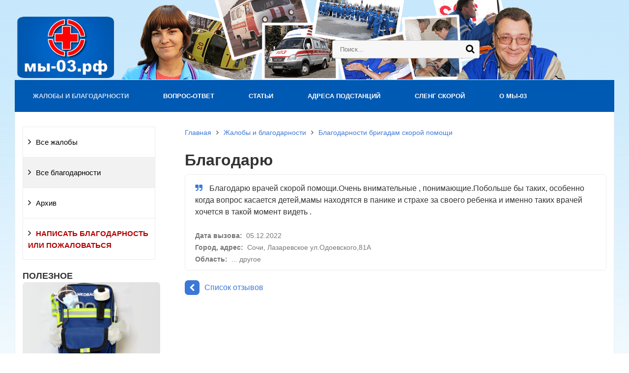

--- FILE ---
content_type: text/html; charset=UTF-8
request_url: https://www.xn---03-jed9e.xn--p1ai/otzivi/blagodarnost/blagodaryu-_78923
body_size: 9435
content:
<!DOCTYPE html>
<html lang="ru">
<head>
	<meta name=viewport content="width=device-width, initial-scale=1.0">
	<meta name="format-detection" content="telephone=no">
	<title>Благодарность скорой - благодарю  из Сочи, Лазаревское ул.Одоевского,81А</title>
	<meta http-equiv="Content-Type" content="text/html; charset=UTF-8" />
<meta name="keywords" content="бригада,скорой, 103, жалоба, благодарность" />
<meta name="description" content="05.12.2022. Благодарность бригаде скорой помощи Благодарю " />
<link rel="canonical" href="https://xn---03-jed9e.xn--p1ai/otzivi/blagodarnost/blagodaryu-_78923" />
<link href="/bitrix/css/dbogdanoff.cookie/style.css?17694513461367" type="text/css" rel="stylesheet"/>
<link href="/bitrix/css/itdon.cookie/style.css?17694518212117" type="text/css" rel="stylesheet"/>
<link href="/bitrix/templates/gvozdevsoft_corpgs2_mi03/components/bitrix/news.detail/otziv_03/style.css?1746086735340" type="text/css" rel="stylesheet"/>
<link href="/bitrix/templates/gvozdevsoft_corpgs2_mi03/css/reset.css?17460867371311" type="text/css" rel="stylesheet" data-template-style="true"/>
<link href="/bitrix/templates/gvozdevsoft_corpgs2_mi03/css/bootstrap-grid.min.css?174608673734243" type="text/css" rel="stylesheet" data-template-style="true"/>
<link href="/bitrix/templates/gvozdevsoft_corpgs2_mi03/css/font-awesome/css/font-awesome.min.css?174608673731000" type="text/css" rel="stylesheet" data-template-style="true"/>
<link href="/bitrix/templates/gvozdevsoft_corpgs2_mi03/lib/owl-carousel-2/css/owl.carousel.min.css?17460867373351" type="text/css" rel="stylesheet" data-template-style="true"/>
<link href="/bitrix/templates/gvozdevsoft_corpgs2_mi03/lib/owl-carousel-2/css/owl.theme.gs.css?17460867374883" type="text/css" rel="stylesheet" data-template-style="true"/>
<link href="/bitrix/templates/gvozdevsoft_corpgs2_mi03/lib/fancybox/jquery.fancybox.min.css?174608673712795" type="text/css" rel="stylesheet" data-template-style="true"/>
<link href="/bitrix/templates/gvozdevsoft_corpgs2_mi03/lib/flex-gallery/justified-gallery.min.css?17460867372515" type="text/css" rel="stylesheet" data-template-style="true"/>
<link href="/bitrix/templates/gvozdevsoft_corpgs2_mi03/css/body.css?17460867373529" type="text/css" rel="stylesheet" data-template-style="true"/>
<link href="/bitrix/templates/gvozdevsoft_corpgs2_mi03/css/header.css?174608673715095" type="text/css" rel="stylesheet" data-template-style="true"/>
<link href="/bitrix/templates/gvozdevsoft_corpgs2_mi03/css/footer.css?17460867373471" type="text/css" rel="stylesheet" data-template-style="true"/>
<link href="/bitrix/templates/gvozdevsoft_corpgs2_mi03/css/mainpage.css?174608673734050" type="text/css" rel="stylesheet" data-template-style="true"/>
<link href="/bitrix/templates/gvozdevsoft_corpgs2_mi03/css/content.css?174608673734785" type="text/css" rel="stylesheet" data-template-style="true"/>
<link href="/bitrix/templates/gvozdevsoft_corpgs2_mi03/css/catalog.css?174608673722806" type="text/css" rel="stylesheet" data-template-style="true"/>
<link href="/bitrix/templates/gvozdevsoft_corpgs2_mi03/css/sidebar.css?17460867374845" type="text/css" rel="stylesheet" data-template-style="true"/>
<link href="/bitrix/templates/gvozdevsoft_corpgs2_mi03/css/feedback.css?174608673716150" type="text/css" rel="stylesheet" data-template-style="true"/>
<link href="/bitrix/templates/gvozdevsoft_corpgs2_mi03/lib/flmenu/flmenu.css?17460867375349" type="text/css" rel="stylesheet" data-template-style="true"/>
<link href="/bitrix/templates/gvozdevsoft_corpgs2_mi03/lib/accordion/accordion.css?17460867371496" type="text/css" rel="stylesheet" data-template-style="true"/>
<link href="/bitrix/templates/gvozdevsoft_corpgs2_mi03/lib/tabs/tabs.css?1746086737741" type="text/css" rel="stylesheet" data-template-style="true"/>
<link href="/bitrix/templates/gvozdevsoft_corpgs2_mi03/lib/arrup/arrup.css?1746086737556" type="text/css" rel="stylesheet" data-template-style="true"/>
<link href="/bitrix/templates/gvozdevsoft_corpgs2_mi03/lib/slider-scroll/scroll.css?1746086737898" type="text/css" rel="stylesheet" data-template-style="true"/>
<link href="/bitrix/templates/gvozdevsoft_corpgs2_mi03/lib/hdfix/hdfix.css?17460867372138" type="text/css" rel="stylesheet" data-template-style="true"/>
<link href="/bitrix/templates/gvozdevsoft_corpgs2_mi03/lib/img-zoom/img-zoom.css?1746086737682" type="text/css" rel="stylesheet" data-template-style="true"/>
<link href="/bitrix/templates/gvozdevsoft_corpgs2_mi03/lib/btn-blick/btn-blick.css?1746086737801" type="text/css" rel="stylesheet" data-template-style="true"/>
<link href="/bitrix/templates/gvozdevsoft_corpgs2_mi03/css/cart.css?17460867377048" type="text/css" rel="stylesheet" data-template-style="true"/>
<link href="/bitrix/templates/gvozdevsoft_corpgs2_mi03/css/wishlist.css?17460867371438" type="text/css" rel="stylesheet" data-template-style="true"/>
<link href="/bitrix/templates/gvozdevsoft_corpgs2_mi03/lib/mobile-menu/mobile_menu.css?17460867372240" type="text/css" rel="stylesheet" data-template-style="true"/>
<link href="/bitrix/templates/gvozdevsoft_corpgs2_mi03/lib/mobile-filter/mobile_filter.css?17460867371511" type="text/css" rel="stylesheet" data-template-style="true"/>
<link href="/bitrix/templates/gvozdevsoft_corpgs2_mi03/lib/simpleread/simpleread.css?17460867372657" type="text/css" rel="stylesheet" data-template-style="true"/>
<link href="/bitrix/templates/gvozdevsoft_corpgs2_mi03/themes/color_custom.css?17460867374624" type="text/css" rel="stylesheet" data-template-style="true"/>
<link href="/bitrix/templates/gvozdevsoft_corpgs2_mi03/css/footer_theme.css?17460867372246" type="text/css" rel="stylesheet" data-template-style="true"/>
<link href="/bitrix/templates/gvozdevsoft_corpgs2_mi03/css/adaptive_template.css?174608673712503" type="text/css" rel="stylesheet" data-template-style="true"/>
<link href="/bitrix/templates/gvozdevsoft_corpgs2_mi03/css/adaptive_content.css?17460867374102" type="text/css" rel="stylesheet" data-template-style="true"/>
<link href="/bitrix/templates/gvozdevsoft_corpgs2_mi03/css/customer.css?174608673722" type="text/css" rel="stylesheet" data-template-style="true"/>
<link href="/bitrix/templates/gvozdevsoft_corpgs2_mi03/components/bitrix/menu/mn_flmenu_top/style.css?17460867362517" type="text/css" rel="stylesheet" data-template-style="true"/>
<link href="/bitrix/templates/gvozdevsoft_corpgs2_mi03/components/bitrix/menu/sections_menu/style.css?17460867363146" type="text/css" rel="stylesheet" data-template-style="true"/>
<link href="/bitrix/components/bitrix/system.pagenavigation/templates/.default/style.css?1346877638407" type="text/css" rel="stylesheet" data-template-style="true"/>
<link href="/bitrix/templates/gvozdevsoft_corpgs2_mi03/components/bitrix/breadcrumb/main/style.css?1746086736863" type="text/css" rel="stylesheet" data-template-style="true"/>
<link href="/bitrix/templates/gvozdevsoft_corpgs2_mi03/template_styles.css?17463135394668" type="text/css" rel="stylesheet" data-template-style="true"/>
<script>if(!window.BX)window.BX={};if(!window.BX.message)window.BX.message=function(mess){if(typeof mess==='object'){for(let i in mess) {BX.message[i]=mess[i];} return true;}};</script>
<script>(window.BX||top.BX).message({"pull_server_enabled":"N","pull_config_timestamp":1610197306,"shared_worker_allowed":"Y","pull_guest_mode":"N","pull_guest_user_id":0,"pull_worker_mtime":1757002733});(window.BX||top.BX).message({"PULL_OLD_REVISION":"Для продолжения корректной работы с сайтом необходимо перезагрузить страницу."});</script>
<script>(window.BX||top.BX).message({"JS_CORE_LOADING":"Загрузка...","JS_CORE_NO_DATA":"- Нет данных -","JS_CORE_WINDOW_CLOSE":"Закрыть","JS_CORE_WINDOW_EXPAND":"Развернуть","JS_CORE_WINDOW_NARROW":"Свернуть в окно","JS_CORE_WINDOW_SAVE":"Сохранить","JS_CORE_WINDOW_CANCEL":"Отменить","JS_CORE_WINDOW_CONTINUE":"Продолжить","JS_CORE_H":"ч","JS_CORE_M":"м","JS_CORE_S":"с","JSADM_AI_HIDE_EXTRA":"Скрыть лишние","JSADM_AI_ALL_NOTIF":"Показать все","JSADM_AUTH_REQ":"Требуется авторизация!","JS_CORE_WINDOW_AUTH":"Войти","JS_CORE_IMAGE_FULL":"Полный размер"});</script>

<script src="/bitrix/js/main/core/core.js?1769092330537531"></script>

<script>BX.Runtime.registerExtension({"name":"main.core","namespace":"BX","loaded":true});</script>
<script>BX.setJSList(["\/bitrix\/js\/main\/core\/core_ajax.js","\/bitrix\/js\/main\/core\/core_promise.js","\/bitrix\/js\/main\/polyfill\/promise\/js\/promise.js","\/bitrix\/js\/main\/loadext\/loadext.js","\/bitrix\/js\/main\/loadext\/extension.js","\/bitrix\/js\/main\/polyfill\/promise\/js\/promise.js","\/bitrix\/js\/main\/polyfill\/find\/js\/find.js","\/bitrix\/js\/main\/polyfill\/includes\/js\/includes.js","\/bitrix\/js\/main\/polyfill\/matches\/js\/matches.js","\/bitrix\/js\/ui\/polyfill\/closest\/js\/closest.js","\/bitrix\/js\/main\/polyfill\/fill\/main.polyfill.fill.js","\/bitrix\/js\/main\/polyfill\/find\/js\/find.js","\/bitrix\/js\/main\/polyfill\/matches\/js\/matches.js","\/bitrix\/js\/main\/polyfill\/core\/dist\/polyfill.bundle.js","\/bitrix\/js\/main\/core\/core.js","\/bitrix\/js\/main\/polyfill\/intersectionobserver\/js\/intersectionobserver.js","\/bitrix\/js\/main\/lazyload\/dist\/lazyload.bundle.js","\/bitrix\/js\/main\/polyfill\/core\/dist\/polyfill.bundle.js","\/bitrix\/js\/main\/parambag\/dist\/parambag.bundle.js"]);
</script>
<script>(window.BX||top.BX).message({"LANGUAGE_ID":"ru","FORMAT_DATE":"DD.MM.YYYY","FORMAT_DATETIME":"DD.MM.YYYY HH:MI:SS","COOKIE_PREFIX":"FELD_R","SERVER_TZ_OFFSET":"10800","UTF_MODE":"Y","SITE_ID":"TS","SITE_DIR":"\/","USER_ID":"","SERVER_TIME":1769580545,"USER_TZ_OFFSET":0,"USER_TZ_AUTO":"Y","bitrix_sessid":"48a471691c0599389cc83c19a1127b54"});</script>


<script src="/bitrix/js/pull/protobuf/protobuf.js?1598990367274055"></script>
<script src="/bitrix/js/pull/protobuf/model.js?159899036770928"></script>
<script src="/bitrix/js/main/core/core_promise.js?17690923305221"></script>
<script src="/bitrix/js/rest/client/rest.client.js?160892789517414"></script>
<script src="/bitrix/js/pull/client/pull.client.js?175700273483861"></script>
<script src="/bitrix/js/dbogdanoff.cookie/script.js?17694513463196"></script>
<script src="/bitrix/js/itdon.cookie/main.js?17694518213305"></script>
<script>
					(function () {
						"use strict";

						var counter = function ()
						{
							var cookie = (function (name) {
								var parts = ("; " + document.cookie).split("; " + name + "=");
								if (parts.length == 2) {
									try {return JSON.parse(decodeURIComponent(parts.pop().split(";").shift()));}
									catch (e) {}
								}
							})("BITRIX_CONVERSION_CONTEXT_TS");

							if (cookie && cookie.EXPIRE >= BX.message("SERVER_TIME"))
								return;

							var request = new XMLHttpRequest();
							request.open("POST", "/bitrix/tools/conversion/ajax_counter.php", true);
							request.setRequestHeader("Content-type", "application/x-www-form-urlencoded");
							request.send(
								"SITE_ID="+encodeURIComponent("TS")+
								"&sessid="+encodeURIComponent(BX.bitrix_sessid())+
								"&HTTP_REFERER="+encodeURIComponent(document.referrer)
							);
						};

						if (window.frameRequestStart === true)
							BX.addCustomEvent("onFrameDataReceived", counter);
						else
							BX.ready(counter);
					})();
				</script>
<style>:root { --main-template-border-radius-elements: 7px; --main-template-border-radius-buttons: 7px; --main-template-color: #3c78d7; }</style>
<script id='itdon.cookie-params'>document.addEventListener('DOMContentLoaded', () => ItDonCookie({"activity":"N","position":"window_bottom_center","message":"\u041f\u0440\u043e\u0434\u043e\u043b\u0436\u0430\u044f \u0438\u0441\u043f\u043e\u043b\u044c\u0437\u043e\u0432\u0430\u0442\u044c \u0441\u0430\u0439\u0442, \u0432\u044b \u0441\u043e\u0433\u043b\u0430\u0448\u0430\u0435\u0442\u0435\u0441\u044c \u043d\u0430 \u043e\u0431\u0440\u0430\u0431\u043e\u0442\u043a\u0443 \u0444\u0430\u0439\u043b\u043e\u0432 ","btn_text":"\u0421\u043e\u0433\u043b\u0430\u0441\u0435\u043d","message_font":"16","btn_text_color":"#fff","btn_background_color":"#d76639","message_color":"#7c7c7c","background_color":"#fff","link_text":"cookie","link_url":"","link_text_color":"#d76639","cookie_expires":"30","site_id":"TS"}));</script>



<script src="/bitrix/templates/gvozdevsoft_corpgs2_mi03/lib/jquery-3.3.1.min.js?174608673786927"></script>
<script src="/bitrix/templates/gvozdevsoft_corpgs2_mi03/lib/owl-carousel-2/js/owl.carousel.min.js?174608673744342"></script>
<script src="/bitrix/templates/gvozdevsoft_corpgs2_mi03/lib/fancybox/jquery.fancybox.min.js?174608673766400"></script>
<script src="/bitrix/templates/gvozdevsoft_corpgs2_mi03/lib/flmenu/flmenu.js?17460867373600"></script>
<script src="/bitrix/templates/gvozdevsoft_corpgs2_mi03/lib/sticky/jquery.sticky.js?17460867373836"></script>
<script src="/bitrix/templates/gvozdevsoft_corpgs2_mi03/lib/accordion/accordion.js?1746086737311"></script>
<script src="/bitrix/templates/gvozdevsoft_corpgs2_mi03/lib/tabs/tabs.js?1746086737751"></script>
<script src="/bitrix/templates/gvozdevsoft_corpgs2_mi03/lib/arrup/arrup.js?1746086737423"></script>
<script src="/bitrix/templates/gvozdevsoft_corpgs2_mi03/lib/slider-scroll/scroll.js?1746086737148"></script>
<script src="/bitrix/templates/gvozdevsoft_corpgs2_mi03/lib/hdfix/hdfix.js?1746086737230"></script>
<script src="/bitrix/templates/gvozdevsoft_corpgs2_mi03/lib/img-zoom/img-zoom.js?1746086737220"></script>
<script src="/bitrix/templates/gvozdevsoft_corpgs2_mi03/lib/flex-gallery/jquery.justified-gallery.min.js?174608673718510"></script>
<script src="/lib/feedback/feedback.js?17460873331753"></script>
<script src="/bitrix/templates/gvozdevsoft_corpgs2_mi03/lib/simpleread/simpleread.js?17460867379252"></script>
<script src="/lib/wishlist/wishlist.js?17460873341280"></script>
<script src="/bitrix/templates/gvozdevsoft_corpgs2_mi03/lib/inputmask/jquery.inputmask.js?1746086737220934"></script>
<script src="/bitrix/templates/gvozdevsoft_corpgs2_mi03/lib/mobile-menu/mobile_menu.js?17460867371224"></script>
<script src="/bitrix/templates/gvozdevsoft_corpgs2_mi03/lib/mobile-filter/mobile_filter.js?17460867371419"></script>
<script src="/bitrix/templates/gvozdevsoft_corpgs2_mi03/js/main.js?17460867373917"></script>
<script src="/bitrix/templates/gvozdevsoft_corpgs2_mi03/components/bitrix/menu/mn_flmenu_top/script.js?1746086736470"></script>

																																																																					<script>window.inputMaskPattern="+7 (999) 999-99-99";</script>
												
	<!-- Open Graph -->
	<meta property="og:title" content="Благодарность скорой - благодарю  из Сочи, Лазаревское ул.Одоевского,81А">
	<meta property="og:description" content="05.12.2022. Благодарность бригаде скорой помощи Благодарю ">
	<meta property="og:type" content="website">
    <meta property="og:url" content="https://www.xn---03-jed9e.xn--p1ai/otzivi/blagodarnost/blagodaryu-_78923">
    	<meta property="og:image" content="https://www.xn---03-jed9e.xn--p1ai">
		<!-- /Open Graph -->
	<link type="image/x-icon" rel="shortcut icon" href="/upload/main/9f4/20whkdbj25kt9goe00ro3yld69ss8jnc/favicon">
</head>
<body>
				<header id="header">
	



	<div class="header-inner-3">
		<div class="header-top">
			<div class="container">	
				<div class="row align-items-center">
					<div class="col-lg-auto text-xs-center">
						<div class="header-logo">
							
	<a href="/" class="header-logo__link 1"><img src="/upload/main/8dc/ocllnhxd98egxsda5tbiarkk4lqe61dx/logo.png" alt="Главная"></a>
						</div>
					</div>
					<div class="col-lg-3 offset-xl-2">
						<div class="header-address">
								<div class="hdslide_search">
		<form action="/search/">
			<input type="text" name="q" placeholder="Поиск..." required>
			<button type="submit"></button>
		</form>	
	</div>
						</div>
					</div>
					<div class="col mr-auto">
						<div class="header-phone">
							<div class="header-phone__main-phone">
											<a href="tel:" class="header-phone__link header-phone__link-phone"></a>
		<div class="header-phone__popup">
							<div class="header-phone__popup-item"><a href="tel:" class="header-phone__popup-link-phone"></a></div>
							<div class="header-phone__popup-item"><a href="tel:" class="header-phone__popup-link-phone"></a></div>
													<div class="header-phone__popup-item"><a href="mailto:admin@feldsher.ru" class="header-phone__popup-link-email">admin@feldsher.ru</a></div>
										<div class="header-phone__popup-item header-phone__messenger">
					<ul>
																									<li><a href="https://vk.com/ssmp03" target="_blank" title="Написать в Vk"><i class="fa fa-vk" aria-hidden="true"></i></a></li>
											</ul>
				</div>
					</div>
								</div>
						</div>
						<div class="header-callback">
																					<div class="header-callback__email">
										<a href="mailto:admin@feldsher.ru" class="header-callback__email-link">admin@feldsher.ru</a>
								</div>
													</div>
					</div>
					<div class="col-lg-auto">
						<div class="header-btn-zayvka">
							<a data-fancybox data-src="#form-popup-request" href="javascript:;" class="btn-link header-btn-zayvka__link">
								Задать вопрос							</a>
						</div>
					</div>
				</div>
			</div>
		</div>
		<nav class="header-top-menu menu-line">
			<div class="container">	
				<div class="row">
					<div class="col-lg">
						<div id="flvmenu">
<ul id="horizontal-multilevel-menu" itemscope itemtype="http://schema.org/SiteNavigationElement" class="menu-position__left">

	
	
	
					<li class="root-item-selected"><a href="/otzivi/" itemprop="url">Жалобы и благодарности</a>
				<ul>
		
	
	

	
	
	
		
							<li><a href="/otzivi/zhaloba" itemprop="url">Все жалобы</a></li>
			
		
	
	

	
	
	
		
							<li class="item-selected"><a href="/otzivi/blagodarnost" itemprop="url">Все благодарности</a></li>
			
		
	
	

	
	
	
		
							<li><a href="/abuse_praise/" itemprop="url">Архив</a></li>
			
		
	
	

	
	
	
		
							<li><a href="/otzivi/add.php" itemprop="url"><span style="color:#B20000;font-weight: bold;">НАПИСАТЬ БЛАГОДАРНОСТЬ ИЛИ ПОЖАЛОВАТЬСЯ</span></a></li>
			
		
	
	

	
			</ul></li>	
	
					<li class="root-item"><a href="/faq/" itemprop="url">Вопрос-ответ</a>
				<ul>
		
	
	

	
	
	
		
							<li><a href="/faq/" itemprop="url">Список вопросов</a></li>
			
		
	
	

	
	
	
		
							<li><a href="/faq/add.php" itemprop="url"><span style="color:#B20000;font-weight: bold;">ЗАДАТЬ ВОПРОС</span></a></li>
			
		
	
	

	
			</ul></li>	
	
		
							<li><a href="/info/" itemprop="url">Статьи</a></li>
			
		
	
	

	
	
	
		
							<li><a href="/addresses/" itemprop="url">Адреса подстанций</a></li>
			
		
	
	

	
	
	
		
							<li><a href="/sleng/" itemprop="url">Сленг скорой</a></li>
			
		
	
	

	
	
	
		
							<li><a href="/about/" itemprop="url">О мы-03</a></li>
			
		
	
	


</ul>
</div>
<div class="menu-clear-left"></div>
					</div>
				</div>
			</div>
		</nav>
		<div class="header-mobile">
		<div class="header-mobile__line-one">
		<div class="header-mobile__logo">
			<a href="/" class="header-mobile__logo-link">
				
<img src="/upload/main/8dc/ocllnhxd98egxsda5tbiarkk4lqe61dx/logo.png" alt="Главная">1
			</a>
		</div>
		<div class="header-mobile__left">
			<div class="header-mobile__menu-icon">
				<a href="/search/"><i class="fa fa-search" aria-hidden="true"></i></a>
			</div>
			<div class="menu_container header-mobile__menu-icon">
				<a href="javascript:;" class="mobile_menu"><i class="fa fa-align-justify" aria-hidden="true"></i></a>
			</div>
		</div>
	</div>
	<div class="header-mobile__line-two theme-background">
		<div class="header-phone">
			<div class="header-phone__main-phone">
							<a href="tel:" class="header-phone__link header-phone__link-phone"></a>
		<div class="header-phone__popup">
							<div class="header-phone__popup-item"><a href="tel:" class="header-phone__popup-link-phone"></a></div>
							<div class="header-phone__popup-item"><a href="tel:" class="header-phone__popup-link-phone"></a></div>
													<div class="header-phone__popup-item"><a href="mailto:admin@feldsher.ru" class="header-phone__popup-link-email">admin@feldsher.ru</a></div>
										<div class="header-phone__popup-item header-phone__messenger">
					<ul>
																									<li><a href="https://vk.com/ssmp03" target="_blank" title="Написать в Vk"><i class="fa fa-vk" aria-hidden="true"></i></a></li>
											</ul>
				</div>
					</div>
				</div>
		</div>
		<div class="header-mobile__btn-box">
			<a data-fancybox data-src="#form-popup-request" href="javascript:;" class="btn-link header-mobile__btn-link">
				Задать вопрос			</a>
		</div>
	</div>
	
	<div class="mobile_menu_container">
		<div class="mobile_menu_content">
			<div class="mobile_menu_top">
				<div class="mobile_menu_logo">
<img src="/upload/main/8dc/ocllnhxd98egxsda5tbiarkk4lqe61dx/logo.png" alt="Главная">1
</div>	
				<div class="mobile_menu_close">&times;</div>
			</div>
			<ul>
																				<li>
						<a href="/otzivi/" class="parent">Жалобы и благодарности</a>
						<ul>
							<li><a href="#" class="back" rel="nofollow">Назад</a></li>	
							<li><a href="/otzivi/">Жалобы и благодарности</a></li>
																																<li><a href="/otzivi/zhaloba">Все жалобы</a></li>
																																<li><a href="/otzivi/blagodarnost">Все благодарности</a></li>
																															<li>
						<a href="/abuse_praise/" class="parent">Архив</a>
						<ul>
							<li><a href="#" class="back" rel="nofollow">Назад</a></li>	
							<li><a href="/abuse_praise/">Архив</a></li>
																																<li><a href="/otzivi/zhaloba">Все жалобы</a></li>
																																<li><a href="/otzivi/blagodarnost">Все благодарности</a></li>
																																<li><a href="/abuse_praise/">Архив</a></li>
																																<li><a href="/otzivi/add.php"><span style="color:#B20000;font-weight: bold;">НАПИСАТЬ БЛАГОДАРНОСТЬ ИЛИ ПОЖАЛОВАТЬСЯ</span></a></li>
																										</ul></li>																	<li><a href="/otzivi/add.php"><span style="color:#B20000;font-weight: bold;">НАПИСАТЬ БЛАГОДАРНОСТЬ ИЛИ ПОЖАЛОВАТЬСЯ</span></a></li>
																										</ul></li>																<li>
						<a href="/faq/" class="parent">Вопрос-ответ</a>
						<ul>
							<li><a href="#" class="back" rel="nofollow">Назад</a></li>	
							<li><a href="/faq/">Вопрос-ответ</a></li>
																																<li><a href="/faq/">Список вопросов</a></li>
																																<li><a href="/faq/add.php"><span style="color:#B20000;font-weight: bold;">ЗАДАТЬ ВОПРОС</span></a></li>
																										</ul></li>																	<li><a href="/info/">Статьи</a></li>
																																<li><a href="/addresses/">Адреса подстанций</a></li>
																																<li><a href="/sleng/">Сленг скорой</a></li>
																																<li><a href="/about/">О мы-03</a></li>
																							</ul>
		</div>
	</div>
	<div class="mobile_menu_overlay"></div>
</div>			</div>
	</header>								<div class="wrapper">
			<div class="container">
				<div class="row">
					<div class="col wrapper-inner">
					
					<div id="sidebar-box">
										<div class="sidebar__inner sidebar__inner-left">
									<nav id="sidebar_menu">
						    <div id='section_element_menu'>
        <ul id="vertical-multilevel-menu" class="vertical-multilevel-menu">

    <pre style='display: none;'>[1]</pre>            
              
                    
                                                                <li class="menu-section"><a href="/otzivi/zhaloba" class="menu-name">Все жалобы</a></li>
                            
                    
            
            
                
              
                    
                                                                <li class="menu-section-drive-active"><a href="/otzivi/blagodarnost" class="menu-name menu-name-active2">Все благодарности</a></li>
                            
                    
            
            
                
              
                    
                                                                <li class="menu-section"><a href="/abuse_praise/" class="menu-name">Архив</a></li>
                            
                    
            
            
                
              
                    
                                                                <li class="menu-section"><a href="/otzivi/add.php" class="menu-name"><span style="color:#B20000;font-weight: bold;">НАПИСАТЬ БЛАГОДАРНОСТЬ ИЛИ ПОЖАЛОВАТЬСЯ</span></a></li>
                            
                    
            
            
    
    
    </ul>
</div>

					</nav>
				<!-- <div class="buttom103">
 <a href="/otzivi/add.php" class="buttom103">&#11166; Благодарить / жаловаться</a>
</div>
-->	
																									<div id="sidebar_fixed">
						<span style="font-size: 1.1em; font-weight: bold;">ПОЛЕЗНОЕ</span>

<div class="sidebar-action sidebar-autoplay owl-carousel">
			<div id="bx_3218110189_85234">
		<div class="sidebar-action__img">
						<a href="https://shop.medcom.ru/catalog/pustie/meditsinskaya_sumka_medbag_sever/" target="_blank" >
				<img src="/upload/iblock/654/or5muutoyzkjac8po2ft6l3erke8ezl3/poyas.jpg" alt="Аптечка на пояс" class="sidebar-action__img-img" />			</a>
					</div>
		<div class="sidebar-action__text">
			<a href="https://shop.medcom.ru/catalog/pustie/meditsinskaya_sumka_medbag_sever/"  target="_blank" class="sidebar-action__text-link">
				Аптечка на пояс			</a>
		</div>
	</div>
			<div id="bx_3218110189_85235">
		<div class="sidebar-action__img">
						<a href="https://shop.medcom.ru/catalog/pustie/meditsinskaya_sumka_medbag_universal/" target="_blank" >
				<img src="/upload/iblock/a9b/y2c68llz4g1hhk7bw4lhr62tmroszcud/Sumka.png" alt="Семейная аптечка" class="sidebar-action__img-img" />			</a>
					</div>
		<div class="sidebar-action__text">
			<a href="https://shop.medcom.ru/catalog/pustie/meditsinskaya_sumka_medbag_universal/"  target="_blank" class="sidebar-action__text-link">
				Семейная аптечка			</a>
		</div>
	</div>
			<div id="bx_3218110189_85233">
		<div class="sidebar-action__img">
						<a href="https://shop.medcom.ru/vendors/medbag/" target="_blank" >
				<img src="/upload/iblock/40c/n90ravp4jnvz7h8p3yn7le1fonfyhsgf/sumki.png" alt="Медицинские сумки Medbag" class="sidebar-action__img-img" />			</a>
					</div>
		<div class="sidebar-action__text">
			<a href="https://shop.medcom.ru/vendors/medbag/"  target="_blank" class="sidebar-action__text-link">
				Медицинские сумки Medbag			</a>
		</div>
	</div>
	</div>


<!-- <div class="sidebar-fix-box">
	<div class="sidebar-fix-box__text">
		 Рекламный блок

	</div>
</div>
 <style>
	.sidebar-fix-box {
		display: flex;
		align-items: center;
		justify-content: center;
		width: 100%;
		height: 300px;
		border: 2px solid #dadada;
		border-radius: 4px;
		background: #f7f7f7;
		font-size: 1.7em;
		font-weight: 900;
		color: #222;
		padding: 30px;
		text-align: center;
	}
	.sidebar-fix-box__text {
		background-color: #999;
		-webkit-background-clip: text;
		-moz-background-clip: text;
		background-clip: text;
		color: transparent;
		text-shadow: 2px 2px 2px rgba(255,255,255,0.3) ;
	}
</style> -->					</div>
							</div>
			</div>



						
						
					<div class="content-box">	
															<div class="breadcrumb">
										<ul itemscope itemtype="http://schema.org/BreadcrumbList"><li itemprop="itemListElement" itemscope itemtype="http://schema.org/ListItem"><a href="/" title="Главная" itemprop="item"><span itemprop="name">Главная</span></a><meta itemprop="position" content="1" /></li><li itemprop="itemListElement" itemscope itemtype="http://schema.org/ListItem"><a href="/otzivi/" title="Жалобы и благодарности" itemprop="item"><span itemprop="name">Жалобы и благодарности</span></a><meta itemprop="position" content="2" /></li><li itemprop="itemListElement" itemscope itemtype="http://schema.org/ListItem"><a href="/otzivi/blagodarnost" title="Благодарности бригадам скорой помощи" itemprop="item"><span itemprop="name">Благодарности бригадам скорой помощи</span></a><meta itemprop="position" content="3" /></li></ul>									</div>
									<h1>Благодарю </h1>	
						
<div class="borderbx">
	<div class="otzyvy__item">
		<div class="otzyvy__name-box">

		

				Благодарю врачей скорой помощи.Очень внимательные , понимающие.Побольше бы таких, особенно когда вопрос касается детей,мамы находятся в панике и страхе за своего ребенка и именно таких врачей хочется в такой момент видеть .<br />
	
		
<br>
	<div class="otzyvy__date">
	
	<b>Дата вызова:</b>&nbsp;
					05.12.2022				<br />
	
	<b>Город, адрес:</b>&nbsp;
					Сочи, Лазаревское ул.Одоевского,81А				<br />
	
	<b>Область:</b>&nbsp;
					... другое				<br />
	</div>

		</div>
		</div>
<!--

	--><div class="link_back">
	<a href="/otzivi/"><i class="fa fa-chevron-left" aria-hidden="true"></i>Список отзывов</a>
</div>
</div>


							</div>
																				</div>
					</div>
				</div>
							</div>
				<footer id="footer">
	<div class="footer">
		<div class="footer__top">
			<div class="container">
				<div class="row">
<div style="margin:10px;">
<!--check code--><script type="text/javascript">
<!--
var _acic={dataProvider:10,allowCookieMatch:false};(function(){var e=document.createElement("script");e.type="text/javascript";e.async=true;e.src="https://www.acint.net/aci.js";var t=document.getElementsByTagName("script")[0];t.parentNode.insertBefore(e,t)})()
//-->
</script><!--3333751781265--><div id='U5HC_3333751781265'></div></div>					<div class="col-lg">
						<div class="footer__logo">
							<a href="/" class="header-logo__link">
								<!-- 
<img src="/upload/main/8dc/ocllnhxd98egxsda5tbiarkk4lqe61dx/logo.png" alt="Главная">
-->							</a>
						</div>
						<div class="footer__text">
													</div>
						<div class="footer__item2">
							<div class="footer__phone">
										<a href="tel:" class="header-phone__link"></a>
	<div class="header-phone__popup">
					<div class="header-phone__popup-item"><a href="tel:" class="header-phone__popup-link-phone"></a></div>
					<div class="header-phone__popup-item"><a href="tel:" class="header-phone__popup-link-phone"></a></div>
			</div>
								</div>
						</div>
						<div class="footer__item2">
										<div class="footer__messenger">
													<div class="footer__messenger-item footer__messenger-vk">
					<a href="https://vk.com/ssmp03" target="_blank" title="Написать в Vk" class="footer__messenger-link">ВКонтакте</a>
				</div>
					</div>
							</div>
					</div>
					<div class="col-md">
						<div class="footer__menu">
							<div class="footer__title">
								<!-- Компания-->							</div>
							<nav class="footer__menu-nav">
															</nav>
						</div>
					</div>
					<div class="col-lg">
						<div class="footer__title">
							<!--Контакты-->						</div>

					</div>
					<div class="col-lg">
						<div class="footer__title">
							<!--Мы в социальных сетях-->						</div>
						<div class="footer__center-social">
							<!--<ul>
	<li><a href="https://vk.com/feed" target="_blank"><i class="fa fa-vk" aria-hidden="true"></i></a></li>
	<li><a href="https://t.me.com/" target="_blank"><i class="fa fa-telegram" aria-hidden="true"></i></a></li>
	<li><a href="https://youtube.com/" target="_blank"><i class="fa fa-youtube-play" aria-hidden="true"></i></a></li>
</ul> -->						</div>
						<div class="mb-40"></div>
						<div class="footer__title">
							<!-- Мы принимаем к оплате-->
<!--<p>
 <b>© Feldsher.RU 2004-2026</b>. Все права защищены Стивеном Сигалом. <noindex><a href="https://dev.1c-bitrix.ru/" target="_blank">Сделано на 1С-Битрикс</a></noindex> <br>
</p>-->						</div>
						<!-- <img src="/images/pay_icons.png" alt="Платежные системы1">-->					</div>
				</div>
			</div>
		</div>
		<div class="footer__bottom">
			<div class="container">
				<div class="footer__bottom-inner">
					<div class="row">
						<div class="col-md">
							 <b>© Feldsher.RU 2004-2026</b>. Все права защищены Стивеном Сигалом. <noindex><a href="https://dev.1c-bitrix.ru/" target="_blank">Сделано на 1С-Битрикс</a></noindex>						</div>
						<div class="col-md">
							<a href="/kontakty/politika-konfidentsialnosti/">Политика конфиденциальности</a>						</div>
						<div class="col-md">
							<!--<a href="/sitemap/">Карта сайта</a>-->						</div>
						<div class="col-md-auto ml-auto">
							<!-- Yandex.Metrika informer -->
<a href="https://metrika.yandex.ru/stat/?id=24750059&amp;from=informer"
target="_blank" rel="nofollow"><img src="https://informer.yandex.ru/informer/24750059/3_0_2079D2FF_0059B2FF_1_pageviews"
style="width:88px; height:31px; border:0;" alt="Яндекс.Метрика" title="Яндекс.Метрика: данные за сегодня (просмотры, визиты и уникальные посетители)" class="ym-advanced-informer" data-cid="24750059" data-lang="ru" /></a>
<!-- /Yandex.Metrika informer -->

<!-- Yandex.Metrika counter -->
<script type="text/javascript" >
   (function(m,e,t,r,i,k,a){m[i]=m[i]||function(){(m[i].a=m[i].a||[]).push(arguments)};
   m[i].l=1*new Date();
   for (var j = 0; j < document.scripts.length; j++) {if (document.scripts[j].src === r) { return; }}
   k=e.createElement(t),a=e.getElementsByTagName(t)[0],k.async=1,k.src=r,a.parentNode.insertBefore(k,a)})
   (window, document, "script", "https://mc.yandex.ru/metrika/tag.js", "ym");

   ym(24750059, "init", {
        clickmap:true,
        trackLinks:true,
        accurateTrackBounce:true
   });
</script>
<noscript><div><img src="https://mc.yandex.ru/watch/24750059" style="position:absolute; left:-9999px;" alt="" /></div></noscript>
<!-- /Yandex.Metrika counter -->						</div>
					</div>
				</div>
			</div>
		</div>
	</div>
</footer>								<!-- form popup -->
		<div class="form-popup-callback form-hide" id="form-popup-callback">
	<form class="form-popup-callback__form feedback" method="post">
		<div class="container">
			<div class="row">
								<div class="col-md-4">
					<div class="forms-manager">
						<img src="/lib/feedback/manager.png" alt="Менеджер" class="forms-manager__img">
												<div class="forms-manager__name">
							Екатерина						</div>
																		<div class="forms-manager__post">
							Специалист колл-центра						</div>
																		<div class="forms-manager__line"></div>
																								<div class="forms-manager__email">
							<a href="mailto:admin@feldsher.ru" class="forms-manager__email-link">admin@feldsher.ru</a>
						</div>
											</div>
				</div>
								<div class="col-md-8">
					<div class="form-popup-callback__title">
						Консультация специалиста
					</div>
					<textarea style="display:none" name="form_title">Консультация специалиста</textarea>
										<div class="form-popup-callback__text">
						Мы свяжемся с вами в течение 5 минут					</div>
										<input type="text" name="form_name" placeholder="Ваше имя" maxlength="50" class="form-popup-callback__input">
					<input type="text" name="form_phone" placeholder="Ваш номер телефона*" required="required" class="inputmask form-popup-callback__input">
										<div class="form-captcha">
						<input name="captcha_code" value="055dev9twxnd4saaf4hzukq8h6zg1zgy" type="hidden" />
						<img src="/bitrix/tools/captcha.php?captcha_code=055dev9twxnd4saaf4hzukq8h6zg1zgy" class="form-captcha__code"/>
						<input id="captcha_word" placeholder="Код*" required="required" name="captcha_word" type="text" class="form-popup-callback__input form-captcha__input" />
					</div>
										<div class="feedback-garant__mess-error"></div>
					<div class="feedback-garant form-popup-callback__feedback-garant">
						<div class="feedback-garant__box">
							<input type="checkbox" name="check" value="1" class="feedback-garant__checkbox">
							<label class="feedback-garant__label">
								Cогласие с <a href="/kontakty/politika-konfidentsialnosti/" target="_blank" class="feedback-garant__link">политикой конфиденциальности</a>
							</label>
						</div>	
					</div>
					<button type="submit" class="form-popup-callback__btn btn-button feedback-button" >Отправить</button>
					<div class="feedback-send-message"></div>
				</div>
			</div>
		</div>
	</form>
</div>		<div class="form-popup-request form-hide" id="form-popup-request">
	<form class="form-popup-request__form feedback" method="post">
		<div class="container">
			<div class="row">
								<div class="col-md-4">
					<div class="forms-manager">
						<img src="/lib/feedback/manager.png" alt="Менеджер" class="forms-manager__img">
												<div class="forms-manager__name">
							Екатерина						</div>
																		<div class="forms-manager__post">
							Специалист колл-центра						</div>
																		<div class="forms-manager__line"></div>
																								<div class="forms-manager__email">
							<a href="mailto:admin@feldsher.ru" class="forms-manager__email-link">admin@feldsher.ru</a>
						</div>
											</div>
				</div>
								<div class="col-md-8">
					<div class="form-popup-request__title">
						Оставить заявку
					</div>
										<div class="form-popup-request__text">
						Мы свяжемся с вами в течение 5 минут					</div>
										<input type="text" name="form_name" placeholder="Ваше имя" maxlength="50" class="form-popup-request__input">
					<input type="text" name="form_phone" placeholder="Ваш номер телефона*" required="required" class="inputmask form-popup-request__input">
										<textarea name="form_message" placeholder="Комментарий к заявке*" required="required" rows="3" maxlength="500" class="form-popup-request__textarea"></textarea>
					<div class="feedback-file form-popup-request__file">
						<input type="file" name="files[]" accept=".png,.jpg,.jpeg,.tif,.pdf,.doc,.docs,.xls,.xlsx" multiple class="feedback-file__input">
						<div class="feedback-file__box">
							<div class="feedback-file__icon"></div>
							<div class="feedback-file__text">
								Прикрепить свои файлы
							</div>
						</div>
					</div>
										<div class="form-captcha">
						<input name="captcha_code" value="07vicab3bqe90nhc3tyqw7tgrqbvnii7" type="hidden" />
						<img src="/bitrix/tools/captcha.php?captcha_code=07vicab3bqe90nhc3tyqw7tgrqbvnii7" class="form-captcha__code"/>
						<input id="captcha_word" placeholder="Код*" required="required" name="captcha_word" type="text" class="form-popup-request__input form-captcha__input" />
					</div>
										<div class="feedback-garant__mess-error"></div>
					<div class="feedback-garant form-popup-request__feedback-garant">
						<div class="feedback-garant__box">
							<input type="checkbox" name="check" value="1" class="feedback-garant__checkbox">
							<label class="feedback-garant__label">
								Cогласие с <a href="/kontakty/politika-konfidentsialnosti/" target="_blank" class="feedback-garant__link">политикой конфиденциальности</a>
							</label>
						</div>	
					</div>
					<button type="submit" class="form-popup-request__btn btn-button" >Отправить</button>
					<div class="feedback-send-message"></div>
				</div>
			</div>
		</div>
	</form>
</div>



		<div class="form-popup-estimate form-hide" id="form-popup-estimate">
	<form class="form-popup-estimate__form feedback" method="post">
		<div class="container">
			<div class="row">
								<div class="col-md-4">
					<div class="forms-manager">
						<img src="/lib/feedback/manager.png" alt="Менеджер" class="forms-manager__img">
												<div class="forms-manager__name">
							Екатерина						</div>
																		<div class="forms-manager__post">
							Специалист колл-центра						</div>
																		<div class="forms-manager__line"></div>
																								<div class="forms-manager__email">
							<a href="mailto:admin@feldsher.ru" class="forms-manager__email-link">admin@feldsher.ru</a>
						</div>
											</div>
				</div>
								<div class="col-md-8">
					<div class="form-popup-estimate__title">
						Заказать расчет
					</div>
					<textarea style="display:none" name="form_title">Заказать расчет</textarea>
										<div class="form-popup-estimate__text">
						Мы свяжемся с вами в течение 5 минут					</div>
										<input type="text" name="form_name" placeholder="Ваше имя" maxlength="50" class="form-popup-estimate__input">
					<input type="text" name="form_phone" placeholder="Ваш номер телефона*" required="required" class="inputmask form-popup-estimate__input">
										<textarea name="form_message" placeholder="Комментарий к заявке*" required="required" rows="3" maxlength="500" class="form-popup-estimate__textarea"></textarea>
					<div class="feedback-file form-popup-estimate__file">
						<input type="file" name="files[]" accept=".png,.jpg,.jpeg,.tif,.pdf,.doc,.docx,.xls,.xlsx" multiple class="feedback-file__input">
						<div class="feedback-file__box">
							<div class="feedback-file__icon"></div>
							<div class="feedback-file__text">
								Прикрепить свои файлы
							</div>
						</div>
					</div>
										<div class="form-captcha">
						<input name="captcha_code" value="07kz2coau66o64z1sl0bwkzr5xinozz9" type="hidden" />
						<img src="/bitrix/tools/captcha.php?captcha_code=07kz2coau66o64z1sl0bwkzr5xinozz9" class="form-captcha__code"/>
						<input id="captcha_word" placeholder="Код*" required="required" name="captcha_word" type="text" class="form-popup-estimate__input form-captcha__input" />
					</div>
										<div class="feedback-garant__mess-error"></div>
					<div class="feedback-garant form-popup-estimate__feedback-garant">
						<div class="feedback-garant__box">
							<input type="checkbox" name="check" value="1" class="feedback-garant__checkbox">
							<label class="feedback-garant__label">
								Cогласие с <a href="/kontakty/politika-konfidentsialnosti/" target="_blank" class="feedback-garant__link">политикой конфиденциальности</a>
							</label>
						</div>	
					</div>
					<button type="submit" class="form-popup-estimate__btn btn-button" >Отправить</button>
					<div class="feedback-send-message"></div>
				</div>
			</div>
		</div>
	</form>
</div>



		<!-- /form popup -->
			</body>
</html>


--- FILE ---
content_type: text/css
request_url: https://www.xn---03-jed9e.xn--p1ai/bitrix/templates/gvozdevsoft_corpgs2_mi03/components/bitrix/news.detail/otziv_03/style.css?1746086735340
body_size: 340
content:
.about-me {
    width: 503px;
    overflow: hidden;
    padding: 45px 0 0;
    color: #fff;
    font-size: 14px;
    line-height: 18px;
background: url(images/bg-about.gif) no-repeat;
}

.about-me .holder {
    padding: 20px 20px 18px;
    font-size: 18px;
    overflow: hidden;
background: url(images/bg-about.gif) no-repeat 100% 100%;
}



--- FILE ---
content_type: text/css
request_url: https://www.xn---03-jed9e.xn--p1ai/bitrix/templates/gvozdevsoft_corpgs2_mi03/css/mainpage.css?174608673734050
body_size: 34050
content:
/* import */
/* mixin */
.br {
  border-radius: var(--main-template-border-radius-elements);
}
.section-link-all-center,
.btn-link,
.btn-button {
  border-radius: var(--main-template-border-radius-buttons);
}
.opacity-img {
  opacity: 0.8;
}
.opacity-btn {
  opacity: 0.8;
}
.link-hover {
  opacity: 0.8;
}
.box-hover {
  border: 1px solid #dadada;
}
/* mixin */
.section-main-page-title {
  display: inline-block;
  margin-bottom: 40px;
  font-size: 1.6em;
  font-weight: 600;
}
.section-title-align-center {
  display: flex;
  justify-content: center;
  text-align: center;
}
.section-main-page-title__link {
  display: flex;
  align-items: center;
  color: #333;
}
.section-main-page-title__link:after {
  display: flex;
  align-items: center;
  justify-content: center;
  content: "\f105";
  font-family: FontAwesome;
  width: 45px;
  height: 35px;
  font-weight: 400;
  font-size: 1.3em;
  border-radius: var(--main-template-border-radius-elements);
}
.section-main-page-title__link:hover {
  opacity: 0.8;
}
.section-main-page-title__link-icon .fa {
  font-size: 0.9em;
}
.section-link-all-center {
  text-align: center;
  margin-top: 30px;
}
.section-link-all-center__link {
  display: inline-block;
  padding: 15px 30px;
  border: 1px solid;
  border-radius: var(--main-template-border-radius-elements);
  text-decoration: none;
}
.section-link-all-center__link:hover {
  opacity: 0.8;
}
.section-main-page-desc {
  margin-top: -10px;
  margin-bottom: 35px;
  max-width: 950px;
  color: #777;
}
.section-desc-align-center {
  text-align: center;
  margin-right: auto;
  margin-left: auto;
}
.section-desc-align-left {
  text-align: left;
}
.section-slider-row {
  position: relative;
}
.section-bg {
  background: #f7f7f7;
}
.section-border-bottom {
  border-bottom: 1px solid #ececec;
}
.section-padding {
  padding: 70px 0;
}
.section-padding-55 {
  padding: 55px 0;
}
.section-padding-55 .section-main-page-title {
  margin-top: 15px;
}
.section-link-more__link {
  display: inline-block;
  font-size: 0.9em;
}
.section-link-more__link:hover {
  opacity: 0.8;
}
.video-bg {
  position: relative;
}
.video-bg__box {
  position: absolute;
  z-index: -1;
  inset: 0px;
  overflow: hidden;
  background-size: cover;
  background-color: transparent;
  background-repeat: no-repeat;
  background-position: 50% 50%;
  background-image: none;
}
.video-bg__video {
  margin: auto;
  position: absolute;
  z-index: -1;
  top: 50%;
  left: 50%;
  transform: translate(-50%, -50%);
  visibility: visible;
  opacity: 1;
  width: 1940px;
  height: auto;
}
.video-bg__video-company {
  width: 570px;
}
.section-slider.owl-carousel .owl-item img,
.section-slider2.owl-carousel .owl-item img {
  width: auto !important;
}
.section-slider .owl-stage,
.section-slider2 .owl-stage {
  display: flex !important;
}
.section-slider .owl-item,
.section-slider2 .owl-item {
  height: auto !important;
  border: 1px solid #ececec;
  background-color: #fff;
  border-radius: var(--main-template-border-radius-elements);
}
.section-slider .owl-item:hover,
.section-slider2 .owl-item:hover {
  border: 1px solid #dadada;
}
/* MAIN PAGE */
/* section projects list */
.section-projects-list__link {
  display: block;
  width: 100%;
  height: 280px;
}
.section-projects-list__link:hover .section-projects-list__shadow-focus,
.section-projects-list__link:hover .section-projects-list__btn-focus {
  opacity: 1;
}
.section-projects-list__box {
  position: relative;
  width: 100%;
  height: 280px;
}
.section-projects-list__img {
  background-position: center;
  background-size: cover;
  width: 100%;
  height: 100%;
}
.section-projects-list__shadow {
  position: absolute;
  top: 0;
  left: 0;
  width: 100%;
  height: 280px;
  background: url(../images/shadow_projects.png) repeat-x top left;
}
.section-projects-list__text {
  position: absolute;
  top: 0;
  left: 0;
  padding: 20px;
  font-weight: 600;
  text-shadow: 1px 1px 1px rgba(0, 0, 0, 0.75);
}
.section-projects-list__text-title {
  font-size: 1.3em;
  margin-bottom: 5px;
  color: #f7f7f7;
}
.section-projects-list__text-desc {
  color: #f7f7f7;
}
.section-projects-list__shadow-focus {
  position: absolute;
  top: 0;
  left: 0;
  width: 100%;
  height: 280px;
  background: rgba(0, 0, 0, 0.4);
  opacity: 0;
}
.section-projects-list__btn-focus {
  position: absolute;
  top: 50%;
  left: 50%;
  padding: 17px 20px;
  transform: translate(-50%, -50%);
  white-space: nowrap;
  background-size: 200% 100%,auto,100% 2px,100% 2px,100% 1px,100% 1px;
  background-image: linear-gradient(45deg, rgba(255, 255, 255, 0) 30%, rgba(255, 255, 255, 0.8), rgba(255, 255, 255, 0) 70%);
  background-repeat: no-repeat;
  background-position: -200% 0, 0 0, 0 0, 0 100%, 0 4px, 0 calc(100% - 4px);
  animation: shine 5s ease reverse infinite;
  box-shadow: 0 9px 40px 0 rgba(50, 50, 50, 0.9);
  opacity: 0;
}
/* section services */
.section-services__item,
.section-services__item-slider {
  width: 100%;
  height: 100%;
  border-radius: var(--main-template-border-radius-elements);
}
.section-services__item {
  position: relative;
  border: 1px solid #ececec;
  background-color: #fff;
}
.section-services__item:hover {
  border: 1px solid #dadada;
}
.section-services__img {
  width: 100%;
  height: auto;
  line-height: 0;
}
.section-services__img-img {
  width: 100%;
  height: auto;
  border-radius: var(--main-template-border-radius-elements);
}
.section-services__text {
  text-align: center;
  padding: 20px 20px 110px 20px;
}
.section-services__title {
  margin: 0 0 25px 0;
  font-size: 1.1em;
  min-height: 54px;
}
.section-services__title-popular {
  margin: 0 0 15px 0;
  font-size: 1em;
}
.section-services__title-link {
  color: #333;
}
.section-services__title-link:hover {
  opacity: 0.8;
}
.section-services__price {
  font-size: 1.2em;
  font-weight: 600;
}
.section-services__price-price {
  display: inline;
  font-size: 1.2em;
}
.section-services__price-old {
  display: inline-block;
  margin: 3px 0 0 10px;
  text-decoration: line-through;
  font-size: 1em;
  font-weight: 500;
  color: #777;
}
.section-services__btn {
  position: absolute;
  margin-left: auto;
  margin-right: auto;
  bottom: 40px;
  left: 20px;
  right: 20px;
  text-align: center;
}
.section-services__btn-link {
  display: block;
  padding: 10px 30px;
}
/* section company */
.section-company__row {
  margin-bottom: 50px;
}
.section-company__box-img {
  position: relative;
  width: 400px;
  min-width: 400px;
  height: 400px;
  border: 15px solid #ececec;
  margin-right: 40px;
  border-radius: var(--main-template-border-radius-elements);
}
.section-company__img {
  position: absolute;
  z-index: 1;
  top: 22px;
  left: 25px;
  background-position: center;
  background-size: cover;
  width: 390px;
  height: 325px;
  border-radius: var(--main-template-border-radius-elements);
}
.section-company__img-title {
  position: absolute;
  z-index: 2;
  bottom: 50px;
  width: 350px;
  left: 66px;
  padding: 25px;
  background: rgba(242, 255, 255, 0.7);
  font-size: 1.6em;
  font-weight: 600;
  border-radius: var(--main-template-border-radius-elements);
}
.section-company__title h1 {
  font-size: 2em;
  font-weight: 500;
}
.section-company__text {
  margin-bottom: 20px;
}
.section-company__metric {
  display: flex;
  align-items: center;
  justify-content: center;
}
.section-company__metric-nomber,
.section-company__metric-img {
  margin-right: 15px;
}
.section-company__metric-nomber {
  font-size: 3em;
}
.section-company__metric-img {
  display: flex;
  align-items: center;
  justify-content: center;
  width: 65px;
  height: 65px;
}
.section-company__metric-img img {
  max-width: 65px;
  max-height: 65px;
}
.section-company__metric-title {
  font-size: 0.9em;
  font-weight: 600;
}
.section-company__metric-desc {
  margin-top: 5px;
  font-size: 0.9em;
  color: #777;
}
.section-company__metric-link {
  text-decoration: none;
  color: #333;
}
.section-company__metric-link:hover {
  opacity: 0.8;
}
/* section portfolio */
.section-portfolio__row {
  position: relative;
}
.section-portfolio__item:hover {
  opacity: 0.9;
}
.section-portfolio__box-img {
  position: relative;
  width: 100%;
  height: auto;
}
.section-portfolio__img {
  max-width: 100%;
  width: 100%;
  height: auto;
}
.section-portfolio__img-shadow {
  position: absolute;
  z-index: 2;
  top: 0;
  left: 0;
  width: 100%;
  height: 100%;
  background: #333;
  opacity: 0.3;
}
.section-portfolio__img-desc {
  position: absolute;
  z-index: 3;
  bottom: 0;
  left: 0;
  width: 100%;
  height: auto;
  padding: 10px 20px;
  background: rgba(0, 0, 0, 0.7);
  color: #f7f7f7;
}
/* section advantage */
.section-advantage__box-items {
  padding: 0 30px;
  margin-bottom: 30px;
}
.section-advantage__col {
  margin-bottom: 30px;
}
.section-advantage__box-item {
  display: flex;
  padding: 30px 10%;
  background: #fff;
  border: 1px solid #ececec;
  height: 100%;
  border-radius: var(--main-template-border-radius-elements);
}
.section-advantage__icon-fa {
  font-size: 2em;
  color: #CD2122;
  margin-right: 20px;
}
.section-advantage__icon-fa-small {
  font-size: 1.7em;
}
.section-advantage__icon-fa i {
  padding: 4px;
  border: 1px solid;
  border-radius: var(--main-template-border-radius-elements);
}
.section-advantage__icon-img {
  width: 60px;
  height: 60px;
  margin-right: 20px;
}
.section-advantage__advantage-title {
  margin-bottom: 10px;
  font-size: 1.1em;
  font-weight: 600;
}
.section-advantage__link {
  text-decoration: none;
}
.section-advantage__link:hover {
  opacity: 0.8;
}
.section-advantage__advantage-desc {
  font-size: 0.9em;
  min-height: 45px;
  color: #777;
}
.section-advantage__advantage-desc p {
  color: #777;
}
.section-advantage__img-line {
  height: 30px;
  width: 100%;
  font-size: 0px;
  background: url(../images/advantage_line.png) no-repeat bottom center;
  background-size: 100% auto;
  opacity: 0.5;
}
.section-advantage__box-link {
  text-align: center;
  margin: 45px auto 25px auto;
}
/* section review */
.section-review__row {
  position: relative;
}
.section-review__btn-focus {
  color: #333;
  margin-top: 50px;
  padding: 20px 30px;
  white-space: nowrap;
  background: #CD2122;
  color: #f7f7f7;
  font-size: 1em;
  background-size: 200% 100%,auto,100% 2px,100% 2px,100% 1px,100% 1px;
  background-image: linear-gradient(45deg, rgba(255, 255, 255, 0) 30%, rgba(255, 255, 255, 0.8), rgba(255, 255, 255, 0) 70%);
  background-repeat: no-repeat;
  background-position: -200% 0, 0 0, 0 0, 0 100%, 0 4px, 0 calc(100% - 4px);
  animation: shine 5s ease reverse infinite;
  box-shadow: 0 9px 40px 0 rgba(50, 50, 50, 0.5);
}
.section-review__box-video {
  position: relative;
  width: 100%;
  height: auto;
}
.section-review__box-video:hover .section-review__icon-video {
  opacity: 0.9;
}
.section-review__box-video:hover .section-review__icon-photo {
  opacity: 0.9;
}
.section-review__box-video:hover .section-review__shadow-video {
  opacity: 0.7;
}
.section-review__img-video {
  width: 100%;
  height: auto;
}
.section-review__img {
  max-width: 100%;
  width: 100%;
  height: auto;
}
.section-review__shadow-video {
  position: absolute;
  z-index: 3;
  top: 0;
  left: 0;
  width: 100%;
  height: 100%;
  background: #333;
  opacity: 0.3;
}
.section-review__icon-video {
  position: absolute;
  z-index: 4;
  top: 0;
  left: 0;
  width: 100%;
  height: 100%;
  background: url(../images/icon_youtube.png);
  background-size: auto;
  background-position: center;
  background-repeat: no-repeat;
  opacity: 0.5;
}
.section-review__icon-photo {
  position: absolute;
  z-index: 4;
  top: 0;
  left: 0;
  width: 100%;
  height: 100%;
  background: url(../images/icon_photo.png);
  background-size: auto;
  background-position: center;
  background-repeat: no-repeat;
  opacity: 0.5;
}
.section-review__desc-video {
  position: absolute;
  z-index: 2;
  bottom: 0;
  left: 0;
  width: 100%;
  height: auto;
  padding: 10px 20px;
  background: rgba(0, 0, 0, 0.7);
  color: #f7f7f7;
}
/* section otzyvy */
.section-otzyvy__item,
.section-otzyvy__item-slider {
  width: 100%;
  height: 100%;
  padding: 20px 20px 30px 20px;
  border-radius: var(--main-template-border-radius-elements);
}
.section-otzyvy__item {
  position: relative;
  border: 1px solid #ececec;
  background-color: #fff;
}
.section-otzyvy__item:hover {
  border: 1px solid #dadada;
}
.section-otzyvy__name-box {
  margin-bottom: 20px;
}
.section-otzyvy__name-box:before {
  content: "\f10e";
  font-family: FontAwesome;
  margin-right: 10px;
  font-size: 1em;
  color: #e74347;
}
.section-otzyvy__name {
  display: inline;
  font-weight: 600;
  margin-right: 10px;
}
.section-otzyvy__date {
  display: inline;
  font-size: 0.9em;
  color: #777;
}
.section-otzyvy__text {
  margin: 0 0 10px 0;
}
/* section personal */
.section-personal__item,
.section-personal__item-slider {
  width: 100%;
  height: 100%;
  border-radius: var(--main-template-border-radius-elements);
}
.section-personal__item {
  position: relative;
  border: 1px solid #ececec;
  background-color: #fff;
}
.section-personal__item:hover {
  border: 1px solid #dadada;
}
.section-personal__img-img {
  max-width: 100%;
  width: 100%;
  height: auto;
  border-radius: var(--main-template-border-radius-elements);
}
.section-personal__text {
  padding: 20px 20px 70px 20px;
}
.section-personal__text .fa {
  color: #777;
  margin-right: 5px;
}
.section-personal__title {
  font-size: 1em;
  font-weight: 600;
  margin-bottom: 15px;
}
.section-personal__title a {
  color: #333;
}
.section-personal__title a:hover {
  opacity: 0.8;
}
.section-personal__position {
  font-size: 0.9em;
  margin-bottom: 10px;
  color: #777;
}
.section-personal__desc {
  font-size: 0.9em;
  margin-bottom: 10px;
  color: #777;
}
.section-personal__email {
  margin-bottom: 10px;
}
.section-personal__link {
  position: absolute;
  bottom: 30px;
}
/* section action */
.section-action__item,
.section-action__item-slider {
  width: 100%;
  height: 100%;
  border-radius: var(--main-template-border-radius-elements);
}
.section-action__item {
  position: relative;
  border: 1px solid #ececec;
  background-color: #fff;
}
.section-action__item:hover {
  border: 1px solid #dadada;
}
.section-action__img-img {
  max-width: 100%;
  width: 100%;
  height: auto;
  border-radius: var(--main-template-border-radius-elements);
}
.section-action__text-box {
  padding: 20px 20px 70px 20px;
}
.section-action__data-stop {
  margin-bottom: 15px;
  font-size: 0.9em;
  color: #777;
}
.section-action__title {
  margin-bottom: 10px;
  font-size: 1.1em;
  font-weight: 600;
}
.section-action__title-link {
  display: inline-block;
  color: #333;
}
.section-action__title-link:hover {
  opacity: 0.8;
}
.section-action__text {
  font-size: 0.9em;
}
.section-action__link {
  position: absolute;
  bottom: 30px;
}
/* section catalog list */
.section-catalog-list__item,
.section-catalog-list__item-slider {
  width: 100%;
  height: 100%;
  padding: 40px 20px;
  text-align: center;
  border-radius: var(--main-template-border-radius-elements);
}
.section-catalog-list__item {
  position: relative;
  border: 1px solid #ececec;
  background-color: #fff;
}
.section-catalog-list__item:hover {
  border: 1px solid #dadada;
}
.section-catalog-list__link-title {
  color: #333;
  text-decoration: none;
}
.section-catalog-list__link-title:hover {
  opacity: 0.8;
}
.section-catalog-list__img {
  display: flex;
  align-items: center;
  justify-content: center;
  width: auto;
  height: 200px;
  padding: 0;
  margin-bottom: 30px;
}
img.section-catalog-list__img-img {
  max-width: 100%;
  max-height: 200px;
  border-radius: var(--main-template-border-radius-elements);
}
.section-catalog-list__text-title {
  font-size: 1em;
  font-weight: 500;
  color: #333;
}
.section-catalog-list__text-desc {
  margin-top: 10px;
  color: #333;
  font-size: 0.9em;
}
.section-catalog-list2__row {
  margin-bottom: 50px;
}
.section-catalog-list2__link-title {
  color: #333;
  text-decoration: none;
}
.section-catalog-list2__link-title:hover {
  opacity: 0.8;
}
.section-catalog-list2__item,
.section-catalog-list2__item-slider {
  width: 100%;
  height: 280px;
  border-radius: var(--main-template-border-radius-elements);
}
.section-catalog-list2__item {
  position: relative;
  border: 1px solid #ececec;
  background-color: #fff;
}
.section-catalog-list2__item:hover {
  border: 1px solid #dadada;
}
.section-catalog-list2__img-img {
  background-position: center;
  background-size: cover;
  width: 100%;
  height: 100%;
  border-radius: var(--main-template-border-radius-elements);
}
.section-catalog-list2__shadow {
  position: absolute;
  bottom: 0;
  left: 0;
  width: 100%;
  height: 280px;
  background: url(../images/shadow_bottom.png) repeat-x bottom left;
  border-radius: var(--main-template-border-radius-elements);
}
.section-catalog-list2__text {
  position: absolute;
  bottom: 0;
  left: 0;
  padding: 20px;
}
.section-catalog-list2__text-title {
  font-size: 1.2em;
  margin-bottom: 5px;
  font-weight: 600;
  color: #f7f7f7;
}
.section-catalog-list2__text-desc {
  color: #f7f7f7;
}
/* section catalog */
.owl-carousel .owl-item .section-catalog img {
  width: auto;
}
.owl-carousel .owl-item .section-catalog-tile__item {
  background-color: #fff !important;
}
.section-catalog-tile__tabs-box > ul.section-catalog-tile__tabs-ul > li.active,
.section-catalog-tile__tabs-box > ul.section-catalog-tile__tabs-ul > li.active:hover,
.section-catalog-tile__tabs-box > ul.section-catalog-tile__tabs-ul > li:hover {
  background-color: var(--main-template-color);
  color: #f7f7f7;
}
.section-catalog-tile__tabs-box ul.section-catalog-tile__tabs-ul {
  margin-bottom: 20px;
}
.section-catalog-tile__tabs-box > ul.section-catalog-tile__tabs-ul > li {
  padding: 10px 1%;
  font-size: 1em;
  background-color: #f7f7f7;
  border-radius: var(--main-template-border-radius-elements);
}
.section-catalog-tile__item,
.section-catalog-tile__item-slider {
  width: 100%;
  height: 100%;
  padding: 20px 20px 100px 20px;
  border-radius: var(--main-template-border-radius-elements);
}
.section-catalog-tile__item {
  position: relative;
  border: 1px solid #ececec;
  background-color: #fff;
}
.section-catalog-tile__item:hover {
  border: 1px solid #dadada;
}
.section-catalog-tile__top-box {
  display: flex;
  align-items: center;
  justify-content: space-between;
  height: 25px;
  margin-bottom: 10px;
}
.section-catalog-tile__wishlist {
  cursor: pointer;
}
.section-catalog-tile__wishlist:before {
  content: "\f08a";
  font-family: FontAwesome;
  font-size: 1.2em;
  margin: 0 10px;
}
.section-catalog-tile__wishlist.active:before {
  color: #e74347;
}
.section-catalog-tile__img-box-main {
  display: flex;
  align-items: center;
  justify-content: center;
  margin-bottom: 30px;
}
.section-catalog-tile__img-container {
  max-width: 300px;
  width: 100%;
  height: 220px;
}
.section-catalog-tile__img-box {
  display: flex;
  align-items: center;
  justify-content: center;
  width: 100%;
  height: 220px;
  margin-bottom: 30px;
}
img.section-catalog-tile__img-img {
  max-width: 100%;
  max-height: 220px;
  border-radius: var(--main-template-border-radius-elements);
}
.section-catalog-tile__promo-box {
  font-size: 0.8em;
}
.section-catalog-tile__promo-action,
.section-catalog-tile__promo-sale {
  display: inline-block;
  margin: 0 1px;
  padding: 5px 10px;
  border-radius: var(--main-template-border-radius-elements);
  font-weight: 500;
}
.section-catalog-tile__promo-action {
  background-color: #e74347;
  color: #f7f7f7;
}
.section-catalog-tile__promo-sale {
  background-color: #c2cee1;
  color: #333;
}
.section-catalog-tile__promo-economy {
  display: flex;
  position: absolute;
  top: 50px;
  left: 20px;
  z-index: 2;
  background: #f9e314;
  padding: 5px 10px;
  font-weight: 500;
  border-radius: var(--main-template-border-radius-elements);
}
.section-catalog-tile__promo-economy-number {
  margin: 0 3px;
}
.section-catalog-tile__text-box {
  color: #333;
}
.section-catalog-tile__title-link {
  display: inline-block;
  font-size: 1em;
  color: #333;
  text-decoration: none;
}
.section-catalog-tile__title-link:hover {
  opacity: 0.8;
}
.section-catalog-tile__status-box {
  display: flex;
  margin-bottom: 15px;
}
.section-catalog-tile__article {
  font-size: 0.8em;
  color: #777;
}
.section-catalog-tile__status {
  margin-right: 10px;
  font-size: 0.8em;
}
.section-catalog-tile__status-nal {
  color: #3bc915;
}
.section-catalog-tile__status-nal:before {
  content: "\f00c";
  font-family: FontAwesome;
}
.section-catalog-tile__status-nonal {
  color: #e74347;
}
.section-catalog-tile__status-nonal:before {
  content: "\f00d  ";
  font-family: FontAwesome;
}
.section-catalog-tile__status-zakaz {
  color: #777;
}
.section-catalog-tile__status-zakaz:before {
  content: "\f00c";
  font-family: FontAwesome;
}
.section-catalog-tile__status-time {
  color: orange;
}
.section-catalog-tile__status-time:before {
  content: "\f017 ";
  font-family: FontAwesome;
}
.section-catalog-tile__price-box {
  margin-top: 15px;
  min-height: 55px;
}
.section-catalog-tile__price-now {
  display: block;
  font-size: 1.3em;
  font-weight: 600;
}
.section-catalog-tile__price-ot {
  display: inline;
  font-size: 0.9em;
  font-weight: 600;
  margin-right: 2px;
}
.section-catalog-tile__price-rub {
  display: inline;
  font-size: 0.9em;
  font-weight: 600;
  margin-left: 2px;
}
.section-catalog-tile__price-old {
  display: inline-block;
  margin: 10px 0 0 0;
  text-decoration: line-through;
  font-size: 1em;
  color: #777;
}
.section-catalog-tile__skidka-box {
  display: inline-block;
  margin-left: 25px;
  padding: 4px 7px;
  border-radius: var(--main-template-border-radius-elements);
  font-size: 0.9em;
  font-weight: 500;
  background: #f9e314;
}
.section-catalog-tile__btn {
  position: absolute;
  bottom: 30px;
}
/* section map */
.section-map {
  position: relative;
  height: 550px;
  box-shadow: 0 0 20px rgba(0, 0, 0, 0.1);
}
.section-map__map {
  position: absolute;
  top: 0;
  left: 0;
  width: 100%;
  height: 550px;
  z-index: 1;
}
.section-map__contacts {
  position: relative;
  top: 90px;
  left: 0;
  width: 100%;
  padding: 30px;
  z-index: 2;
  box-shadow: 0 0 20px rgba(0, 0, 0, 0.3);
  background: rgba(255, 255, 255, 0.8);
  border-radius: var(--main-template-border-radius-elements);
}
.section-map__contacts-item {
  display: flex;
  align-items: center;
  padding: 15px 20px;
  border-bottom: 1px solid #ececec;
}
.section-map__contacts-item:last-child {
  border: none;
}
.section-map__title {
  font-size: 1.2em;
  font-weight: 600;
  margin-bottom: 20px;
}
.section-map__phone-link {
  color: #333;
}
.section-map__email-link {
  color: #333;
}
.section-map .fa {
  font-size: 1.5em;
  color: #323130;
  margin-right: 20px;
}
/* section portfolio-projects */
.section-portfolio-projects__item,
.section-portfolio-projects__item-slider {
  width: 100%;
  height: 100%;
  border-radius: var(--main-template-border-radius-elements);
}
.section-portfolio-projects__item {
  position: relative;
  border: 1px solid #ececec;
  background-color: #fff;
}
.section-portfolio-projects__item:hover {
  border: 1px solid #dadada;
}
.section-portfolio-projects__img {
  width: 100%;
  height: auto;
  line-height: 0;
}
.section-portfolio-projects__img-img {
  width: 100%;
  height: auto;
  border-radius: var(--main-template-border-radius-elements);
}
.section-portfolio-projects__text {
  text-align: center;
  padding: 20px 20px 110px 20px;
}
.section-portfolio-projects__title {
  margin: 0 0 25px 0;
  font-size: 1.1em;
  min-height: 54px;
}
.section-portfolio-projects__title-popular {
  margin: 0 0 15px 0;
  font-size: 1em;
}
.section-portfolio-projects__title-link {
  color: #333;
}
.section-portfolio-projects__title-link:hover {
  opacity: 0.8;
}
.section-portfolio-projects__properties {
  display: flex;
  margin-bottom: 15px;
  font-size: 0.9em;
  justify-content: space-between;
  color: #000;
}
.section-portfolio-projects__title-link {
  text-decoration: none;
  color: #000;
}
.section-portfolio-projects__title-link:hover {
  opacity: 0.8;
}
.section-portfolio-projects__preview-text {
  font-size: 0.8em;
  margin: 10px 0 30px;
}
.section-portfolio-projects__parameter-line {
  flex: 1 0;
  border-bottom: 1px dotted #000;
  height: 1em;
  margin: 0 0.4em;
}
.section-portfolio-projects__btn {
  position: absolute;
  margin-left: auto;
  margin-right: auto;
  bottom: 40px;
  left: 20px;
  right: 20px;
  text-align: center;
}
.section-portfolio-projects__btn-link {
  display: block;
  padding: 10px 30px;
}
/* section-tariff */
.section-tariff__item,
.section-tariff__item-slider {
  width: 100%;
  height: 100%;
  border-radius: var(--main-template-border-radius-elements);
}
.section-tariff__item {
  position: relative;
  border: 1px solid #ececec;
  background-color: #fff;
}
.section-tariff__item:hover {
  border: 1px solid #dadada;
}
.section-tariff__img-box {
  width: 100%;
  height: auto;
}
.section-tariff__img-img {
  width: 100%;
  height: auto;
  border-radius: var(--main-template-border-radius-elements);
}
.section-tariff__text {
  padding: 20px 20px 130px 20px;
}
.section-tariff__preview-text,
.section-tariff__detail-text {
  margin: 10px 0;
}
.section-tariff__title {
  margin-bottom: 10px;
  font-size: 1.1em;
  text-align: center;
}
.section-tariff__price {
  padding: 10px 0;
  min-height: 80px;
  text-align: center;
}
.section-tariff__price-price {
  font-size: 1.5em;
  font-weight: 600;
}
.section-tariff__price-old {
  display: block;
  margin: 3px 0 0 0;
  text-decoration: line-through;
  font-size: 1.2em;
  color: #777;
}
.section-tariff__work {
  margin: 0;
  font-size: 1em;
}
.section-tariff .section-tariff__work ul {
  margin: 0;
  list-style: none;
}
.section-tariff .section-tariff__work ul li:before {
  content: "\f05d";
  font-family: FontAwesome;
  font-size: 1.1em;
  color: #e74347;
  margin-right: 10px;
}
.section-tariff__hide {
  display: none;
}
.section-tariff__btn-js-box {
  margin-top: 20px;
  margin-left: 10px;
  height: 20px;
  text-align: left;
}
.section-tariff__btn-js {
  color: #333;
  font-size: 0.9em;
  display: inline-block;
  cursor: pointer;
  border-bottom: 1px dotted;
  padding-bottom: 2px;
}
.section-tariff__btn-js:hover {
  border: none;
}
.section-tariff__btn {
  position: absolute;
  margin-left: auto;
  margin-right: auto;
  bottom: 40px;
  left: 20px;
  right: 20px;
  text-align: center;
}
.section-tariff__btn-link {
  display: block;
  padding: 12px 30px;
}
/* section partners */
.section-partners__item {
  display: flex;
  align-items: center;
  justify-content: center;
  width: 100%;
  height: 150px;
  padding: 20px;
  box-sizing: border-box;
  background-color: #fff;
  border: 1px solid #ececec;
  border-radius: var(--main-template-border-radius-elements);
}
.section-partners__item:hover {
  border: 1px solid #dadada;
}
.section-partners__img {
  width: auto !important;
  max-width: 130px;
  max-height: 100px;
}
/* section news */
.section-news__item,
.section-news__item-slider {
  width: 100%;
  height: 100%;
  border-radius: var(--main-template-border-radius-elements);
}
.section-news__item {
  position: relative;
  border: 1px solid #ececec;
  background-color: #fff;
}
.section-news__item:hover {
  border: 1px solid #dadada;
}
.section-news__text-box {
  padding: 20px 20px 40px 20px;
}
.section-news__desc {
  margin-bottom: 40px;
  text-align: center;
}
.section-news__img-box {
  position: relative;
  z-index: 1;
}
.section-news__img-img {
  max-width: 100%;
  width: 100%;
  height: auto;
  border-radius: var(--main-template-border-radius-elements);
}
.section-news__section-name {
  position: absolute;
  z-index: 2;
  top: 20px;
  left: 20px;
}
.section-news__section-name-link {
  padding: 3px 10px;
  font-size: 0.9em;
  color: #f7f7f7;
  background: var(--main-template-color);
  border-radius: var(--main-template-border-radius-elements);
  opacity: 0.8;
}
.section-news__section-name-link:hover {
  opacity: 1;
}
.section-news__section-name-text {
  display: inline-block;
  margin-bottom: 15px;
  padding: 4px 10px;
  color: #999;
  border: 1px solid #ccc;
  font-size: 0.9em;
  border-radius: var(--main-template-border-radius-elements);
}
.section-news__shadow {
  position: absolute;
  z-index: 2;
  bottom: 0;
  left: 0;
  width: 100%;
  height: 100%;
  background: url(../images/shadow_bottom.png) repeat-x bottom left;
  border-radius: var(--main-template-border-radius-elements);
}
.section-news__icon-video {
  position: absolute;
  z-index: 3;
  top: 10px;
  right: 20px;
  width: 40px;
  height: 40px;
  background: url(../images/icon_youtube.png);
  background-size: 40px;
  background-repeat: no-repeat;
  opacity: 0.8;
  cursor: pointer;
}
.section-news__icon-video:hover {
  opacity: 1;
}
.section-news__icon-video-one {
  position: absolute;
  z-index: 3;
  bottom: 30px;
  right: 30px;
  width: 40px;
  height: 40px;
  background: url(../images/icon_youtube.png);
  background-size: 40px;
  background-repeat: no-repeat;
  opacity: 0.8;
  cursor: pointer;
}
.section-news__icon-video-one:hover {
  opacity: 1;
}
.section-news__gallery {
  position: absolute;
  z-index: 3;
  bottom: 30px;
  right: 0;
  padding: 0 30px;
  z-index: 100;
  cursor: pointer;
  opacity: 0.8;
}
.section-news__gallery:hover {
  opacity: 1;
}
.section-news__gallery .fa {
  font-size: 1.8em;
  color: #fff;
}
.section-news__title-link {
  font-size: 1.1em;
  font-weight: 500;
  color: #333;
}
.section-news__title-link:hover {
  opacity: 0.8;
}
.section-news__count-box {
  margin-top: 10px;
  font-size: 0.9em;
  color: #333;
}
.section-news__date-box {
  position: absolute;
  bottom: 10px;
  left: 0;
  padding: 0 20px;
  margin-bottom: 10px;
  width: 100%;
  display: flex;
}
.section-news__date {
  margin: 0 20px 10px 0;
  font-size: 0.9em;
  color: #777;
}
.section-news__counter {
  font-size: 0.9em;
  color: #777;
}
.section-news__counter:before {
  content: "\f06e";
  font-family: FontAwesome;
  font-size: 1em;
  opacity: 0.8;
  margin-right: -2px;
}
.section-news__item-one {
  position: relative;
  width: 100%;
  height: 100%;
  min-height: 350px;
  background-color: #fff;
  border: 1px solid #ececec;
  border-radius: var(--main-template-border-radius-elements);
}
.section-news__item-one:hover {
  border: 1px solid #dadada;
}
.section-news__img-box-one {
  position: relative;
  z-index: 1;
  width: 100%;
  height: 100%;
}
.section-news__img-img-one {
  background-position: center;
  background-size: cover;
  width: 100%;
  height: 100%;
  border-radius: var(--main-template-border-radius-elements);
}
.section-news__text-box-one {
  position: absolute;
  z-index: 3;
  bottom: 30px;
  left: 0;
}
.section-news__text-box-one {
  padding: 0 30px;
}
.section-news__title-link-one,
.section-news__title-link-other {
  font-size: 1.7em;
  font-weight: 500;
  color: #f7f7f7;
}
.section-news__title-link-one:hover,
.section-news__title-link-other:hover {
  opacity: 0.8;
}
.section-news__title-link-one {
  font-size: 1.7em;
}
.section-news__title-link-other {
  font-size: 1.4em;
}
.section-news__count-box-one {
  margin-top: 10px;
  font-size: 0.9em;
  color: #f7f7f7;
}
.section-news__date-box-one {
  display: flex;
  margin-top: 10px;
}
.section-news__date-one {
  margin: 0 20px 0 0;
  font-size: 0.9em;
  color: #f7f7f7;
}
.section-news__counter-one {
  font-size: 0.9em;
  color: #f7f7f7;
}
.section-news__counter-one:before {
  content: "\f06e";
  font-family: FontAwesome;
  font-size: 1em;
  color: #f7f7f7;
}
/* section product */
.section-product__img-box {
  display: flex;
  align-items: center;
  justify-content: center;
  width: 100%;
  height: 500px;
}
img.section-product__img-img {
  max-width: 100%;
  max-height: 500px;
  border-radius: var(--main-template-border-radius-elements);
}
.section-product__item {
  padding: 50px;
  border: 1px solid #ececec;
  background: #fff;
  border-radius: var(--main-template-border-radius-elements);
}
.section-product__title {
  font-size: 1.7em;
  font-weight: 600;
  margin-bottom: 30px;
}
.section-product__title-link {
  color: #333;
}
.section-product__title-link:hover {
  opacity: 0.8;
}
.section-product__desc {
  margin-bottom: 30px;
}
.section-product__calc-title {
  font-weight: 500;
  margin-bottom: 30px;
}
.section-product__option-box {
  margin-bottom: 40px;
}
.section-product__option-item {
  margin-bottom: 12px;
}
.section-product__price-box {
  margin-bottom: 50px;
}
.section-product__base-price-box {
  display: flex;
  align-items: center;
  font-size: 2em;
  font-weight: 500;
}
.section-product__base-price-ot {
  margin-right: 10px;
}
.section-product__base-price-ed {
  margin-left: 10px;
}
.section-product__action-box {
  display: flex;
  align-items: center;
}
.section-product__action-price-box {
  display: flex;
  align-items: center;
  color: #777;
  font-size: 1.2em;
  text-decoration: line-through;
}
.section-product__action-old-price-ot {
  margin-right: 5px;
}
.section-product__action-old-price-ed {
  margin-left: 5px;
}
.section-product__action-discount {
  display: inline-block;
  margin-left: 20px;
  padding: 3px 10px;
  background-color: #f9e314;
  font-weight: 500;
  border-radius: var(--main-template-border-radius-elements);
}
.section-product__price-text {
  margin-top: 10px;
  color: #777;
  font-size: 0.9em;
}
.section-product__btn-box {
  display: flex;
  align-items: center;
  margin: 50px 0 20px 0;
}
.section-product__btn-pay-link {
  padding: 15px 30px;
  margin-right: 20px;
  background-color: var(--main-template-color);
  border: 1px solid var(--main-template-color);
  color: #f7f7f7;
  font-weight: 500;
  border-radius: var(--main-template-border-radius-elements);
}
.section-product__btn-detail-link {
  padding: 15px 30px;
  border: 1px solid var(--main-template-color);
  color: var(--main-template-color);
  font-weight: 500;
  border-radius: var(--main-template-border-radius-elements);
}
.section-product__btn-pay-link:hover,
.section-product__btn-detail-link:hover {
  opacity: 0.8;
}
/* section user */
.section-user-block__inner {
  padding-bottom: 20px;
}


--- FILE ---
content_type: text/css
request_url: https://www.xn---03-jed9e.xn--p1ai/bitrix/templates/gvozdevsoft_corpgs2_mi03/css/sidebar.css?17460867374845
body_size: 4845
content:
/* import */
/* mixin */
.br {
  border-radius: var(--main-template-border-radius-elements);
}
.section-link-all-center,
.btn-link,
.btn-button {
  border-radius: var(--main-template-border-radius-buttons);
}
.opacity-img {
  opacity: 0.8;
}
.opacity-btn {
  opacity: 0.8;
}
.link-hover {
  opacity: 0.8;
}
.box-hover {
  border: 1px solid #dadada;
}
#sidebar-box {
  line-height: 1.5;
  /* sidebar action */
  /* sidebar review */
  /* sidebar portfolio */
  /* sidebar news */
}
#sidebar-box .sidebar__inner-left {
  margin-right: 60px;
}
#sidebar-box .sidebar__inner-right {
  margin-left: 60px;
}
#sidebar-box .sidebar__inner {
  width: 270px;
  min-width: 270px;
}
#sidebar-box .sidebar-action-box,
#sidebar-box .sidebar-review-box,
#sidebar-box .sidebar-photo-box,
#sidebar-box .sidebar-news-box {
  position: relative;
  margin-bottom: 70px;
}
#sidebar-box .title {
  font-size: 1.1em;
  text-transform: uppercase;
  margin: 0 0 20px 0;
  padding-bottom: 15px;
  font-weight: bold;
  border-bottom: 1px solid #ececec;
}
#sidebar-box .nextarr {
  position: absolute;
  bottom: 0;
  left: 35px;
  cursor: pointer;
}
#sidebar-box .prevarr {
  position: absolute;
  bottom: 0;
  left: 0;
  z-index: 1;
  cursor: pointer;
}
#sidebar-box .prevarr,
#sidebar-box .nextarr {
  display: flex;
  align-items: center;
  justify-content: center;
  width: 30px;
  height: 30px;
  font-size: 1.1em;
  color: #000;
  background: #f7f7f7;
  outline: 0;
  opacity: 0.8;
  border: 1px solid #dadada;
  border-radius: var(--main-template-border-radius-elements);
}
#sidebar-box .prevarr:hover,
#sidebar-box .nextarr:hover {
  opacity: 1;
}
#sidebar-box .link_all {
  position: absolute;
  z-index: 2;
  bottom: 7px;
  right: 0;
}
#sidebar-box .link_all a:hover {
  opacity: 0.8;
}
#sidebar-box .sidebar-action {
  padding-bottom: 35px;
}
#sidebar-box .sidebar-action__img {
  margin-bottom: 10px;
}
#sidebar-box .sidebar-action__img-img {
  border-radius: var(--main-template-border-radius-elements);
}
#sidebar-box .sidebar-action__text {
  text-align: center;
}
#sidebar-box .sidebar-action__text-link {
  text-decoration: none;
  color: #333;
  font-size: 0.9em;
  font-weight: 600;
}
#sidebar-box .sidebar-action__text-link:hover {
  opacity: 0.8;
}
#sidebar-box .sidebar-review {
  padding-bottom: 35px;
}
#sidebar-box .sidebar-review__date-name {
  display: flex;
  margin-bottom: 10px;
}
#sidebar-box .sidebar-review__name {
  font-weight: 600;
  margin-right: 10px;
}
#sidebar-box .sidebar-review__date {
  color: #777;
  font-size: 0.9em;
}
#sidebar-box .sidebar-review__text {
  color: #333;
  font-size: 0.9em;
}
#sidebar-box .sidebar-portfolio {
  padding-bottom: 35px;
}
#sidebar-box .sidebar-portfolio__img {
  margin-bottom: 10px;
}
#sidebar-box .sidebar-portfolio__img-img {
  border-radius: var(--main-template-border-radius-elements);
}
#sidebar-box .sidebar-portfolio__text {
  text-align: center;
}
#sidebar-box .sidebar-portfolio__text-link {
  text-decoration: none;
  color: #333;
  font-size: 0.9em;
  font-weight: 600;
}
#sidebar-box .sidebar-portfolio__text-link:hover {
  opacity: 0.8;
}
#sidebar-box .sidebar-news {
  padding-bottom: 35px;
}
#sidebar-box .sidebar-news__item {
  display: flex;
  margin-bottom: 10px;
}
#sidebar-box .sidebar-news__img-box {
  margin-right: 10px;
}
#sidebar-box .sidebar-news__date {
  margin-bottom: 5px;
  font-size: 0.9em;
  color: #777;
}
#sidebar-box .sidebar-news__link-link {
  font-size: 0.9em;
  color: #333;
}
#sidebar-box .sidebar-news__link-link:hover {
  opacity: 0.8;
}
/* sidebar fixed */
#sidebar_fixed {
  margin: 0;
  width: 280px;
  min-height: 400px;
}
#sidebar .sticky-wrapper {
  z-index: 1;
}
/* calc */
#sidebar_calc {
  position: relative;
  margin-bottom: 20px;
  width: 100%;
  height: 140px;
}
#sidebar_calc .bg {
  position: absolute;
  top: 23px;
  width: 100%;
  height: 85px;
  background: #CD2122;
  border-radius: var(--main-template-border-radius-elements);
}
#sidebar_calc .text {
  position: absolute;
  left: 15px;
  top: 15px;
  color: #fff;
  font: 600 0.9em/130% Arial;
  text-transform: uppercase;
}
#sidebar_calc .img {
  position: absolute;
  top: 7px;
  right: 10px;
  width: 105px;
  height: 115px;
  background: url(../images/calc_sidebar.png) no-repeat;
  background-size: auto 115px;
}
/* prais */
#sidebar_fixed a {
  text-decoration: none;
}
#sidebar_fixed img {
  max-width: 100%;
  height: auto;
}
#sidebar_prais {
  margin: 0 0 50px;
  padding: 5px;
  background: #f7f7f7;
}
#sidebar_prais .block {
  border: 2px dashed #ececec;
  padding: 15px;
  text-align: center;
}
#sidebar_prais .block .fa {
  font-size: 2.5em;
  color: #CD2122;
  margin-bottom: 10px;
}
#sidebar_prais .text {
  color: #333;
  text-shadow: 2px 2px 3px rgba(255, 255, 255, 0.1);
  font-size: 0.9em;
  text-transform: uppercase;
}
#sidebar_prais:hover {
  opacity: 0.8;
}


--- FILE ---
content_type: text/css
request_url: https://www.xn---03-jed9e.xn--p1ai/bitrix/templates/gvozdevsoft_corpgs2_mi03/lib/hdfix/hdfix.css?17460867372138
body_size: 2138
content:
.head_slide {
	left: 0;
	margin: 0;
	position: fixed;
	right: 0;
	top: -60px;
	height: 50px;
	width: 100%;
	z-index: 1000;
	background-color: #fff;
	box-shadow: 0 1px 5px rgba(0, 0, 0, 0.2);
	-webkit-transition: top 0.7s ease;
	line-height: 1;
}
.hdslide_inn {
	margin: 0 auto;
	max-width: 1220px;
	padding: 0 10px;
}
.hdslide_home {
	float: left;
	color: #fff;
	height: 50px;
	margin-right: 3%;
}
.hdslide_home img {
	width: auto;
	height: 50px;
}
.hdslide_contact {
	position: relative;
	float: right;
	margin: 13px 20px 0 0;
	text-align: right;
}
.hdslide_contact_nomer {
	font-size: 1.2em;
}
#header .hdslide_inn .header-phone__main-phone:before {
	display: none;
}
#header .header-fix-phone a {
	color: #000;
}
#header .header-fix-phone .header-phone__popup-link-phone {
	font-size: 0.9em;
}
#header .header-fix-phone .header-phone__popup {
	border-width: 1px;
	min-width: 260px;
}
.hdslide_contact_zayvka {
	float: right;
	margin: 0;
}
.hdslide_contact_zayvka a {
	display: flex;
	align-items: center;
	justify-content: center;
	height: 50px;
	border-radius: 0;
}
.hdslide_search {
	float: left;
}
.hdslide_search form {
	position: relative;
	width: 300px;
}
.hdslide_search input, button {
	border: none;
	outline: none;
	border-radius: 3px;
	box-sizing: border-box;
}
.hdslide_search input {
	width: 100%;
	border: 1px solid #ccc;
	height: 37px;
	margin-top: 7px;
	background: #fff;
	color: #000;
	padding: 0 40px 0 15px;
	background-color: #f7f7f7;
	border-radius: 4px;
}
.hdslide_search button {
	height: 26px;
	width: 26px;
	position: absolute;
	top: 12px;
	right: 8px;
	background: none;
	cursor: pointer;
}
.hdslide_search button:before {
	content: "\f002";
	font-family: FontAwesome;
	color: #000;
	font-size: 1.4em;
}
@media (max-width: 1199px) {
	.hdslide_search form {
		width: 220px;
	}
}
@media (max-width: 1024px) {
	.hdslide_contact_email {
		display: none;
	}
}
@media (max-width: 991px) {
	.hdslide_contact {
		display: none;
	}
}
@media (max-width: 768px) {
	.head_slide {
		display: none;
	}
}

--- FILE ---
content_type: text/css
request_url: https://www.xn---03-jed9e.xn--p1ai/bitrix/templates/gvozdevsoft_corpgs2_mi03/lib/btn-blick/btn-blick.css?1746086737801
body_size: 801
content:
/* btn blick */
.btn-blick {
  display: flex;
}
.btn-blick__btn {
  position: relative;
  color: #fff;
  background: linear-gradient(to right, #0162c8, #55e7fc);
  overflow: hidden;
}
.btn-blick__btn:before {
  content: '';
  width: 100%;
  height: 200%;
  position: absolute;
  top: 0;
  left: 0;
  opacity: 0.5;
  filter: blur;
  background: linear-gradient(to left, transparent 0%, #fff 40%, #fff 60%, transparent 100%);
  transform: translate(-100%, -25%) rotate(10deg);
  animation: blick 5s infinite;
}
@keyframes blick {
  0% {
    transform: translate(-100%, -25%) rotate(10deg);
  }
  20% {
    transform: translate(100%, -25%) rotate(10deg);
  }
  100% {
    transform: translate(100%, -25%) rotate(10deg);
  }
}
@media (max-width: 767px) { 
  .btn-blick {
    justify-content: center;
  }
}

--- FILE ---
content_type: text/css
request_url: https://www.xn---03-jed9e.xn--p1ai/bitrix/templates/gvozdevsoft_corpgs2_mi03/lib/simpleread/simpleread.css?17460867372657
body_size: 2657
content:
.simpleread-start img {
  width: auto;
  height: 17px;
  opacity: 0.7;
  cursor: pointer;
}
.simpleread__popup {
  display: none;
  position: fixed;
  z-index: 10000;
  top: 0;
  right: 0;
  box-shadow: 0 0 23px 0 rgba(0, 0, 0, 0.2);
  width: 500px;
  height: 690px;
  padding: 10px 20px;
  background: #fff;
  color: #333;
  white-space: nowrap;
  text-align: left;
  border-radius: 0 0 0 4px;
  overflow-y: auto;
}
.simpleread__popup .active {
  border-color: #333;
}
.simpleread__top {
  display: flex;
  align-items: center;
  justify-content: space-between;
  padding: 20px;
  border-bottom: 1px solid #ececec;
}
.simpleread__top-title {
  font-size: 1.7em;
  letter-spacing: 1px;
  font-weight: 600;
  color: #333;
}
.simpleread__top-close {
  font-weight: 500;
  color: #333;
  font-size: 2.3em;
  text-align: right;
  cursor: pointer;
}
.simpleread__overlay {
  display: none;
  position: fixed;
  top: 0;
  left: 0;
  width: 100%;
  height: 100%;
  background: rgba(0, 0, 0, 0.3);
  z-index: 9999;
}
.simpleread__item {
  padding: 30px;
  border-bottom: 1px solid #ececec;
}
.simpleread__item:last-child {
  border-bottom: none;
}
.simpleread__item-title {
  font-size: 1.3em;
  font-weight: 400;
  margin-bottom: 20px;
}
.simpleread__element-box {
  display: flex;
  align-items: center;
}
.simpleread__element {
  display: flex;
  align-items: center;
  justify-content: center;
  width: 45px;
  height: 45px;
  border: 3px solid #dadada;
  border-radius: 4px;
  cursor: pointer;
  margin-right: 10px;
  font-weight: 500;
}
.simpleread__element:hover {
  border-color: #333;
}
.simpleread__element:last-child {
  margin-right: 0;
}
.simpleread__element-long {
  display: flex;
  align-items: center;
  justify-content: center;
  width: 100px;
  height: 45px;
  border: 3px solid #dadada;
  border-radius: 4px;
  cursor: pointer;
  margin-right: 10px;
  margin-bottom: 10px;
  font-weight: 500;
}
.simpleread__element-long:hover {
  border-color: #333;
}
.simpleread__font-size-50 {
  font-size: 0.9em;
}
.simpleread__font-size-100 {
  font-size: 1.2em;
}
.simpleread__font-size-200 {
  font-size: 1.5em;
}
.simpleread__background {
  font-size: 1.1em;
}
.simpleread__background-black-white {
  background-color: #000;
  color: #fff;
}
.simpleread__background-blue-yellow {
  background-color: blue;
  color: yellow;
}
.simpleread__author {
  display: flex;
  justify-content: right;
  margin-top: 30px;
  font-weight: 400;
  font-size: 0.9em;
  color: #777;
}
.simpleread-start img {
  visibility: visible;
}


--- FILE ---
content_type: text/css
request_url: https://www.xn---03-jed9e.xn--p1ai/bitrix/templates/gvozdevsoft_corpgs2_mi03/css/adaptive_template.css?174608673712503
body_size: 12503
content:
/* import */
/* mixin */
.br {
  border-radius: var(--main-template-border-radius-elements);
}
.section-link-all-center,
.btn-link,
.btn-button {
  border-radius: var(--main-template-border-radius-buttons);
}
.opacity-img {
  opacity: 0.8;
}
.opacity-btn {
  opacity: 0.8;
}
.link-hover {
  opacity: 0.8;
}
.box-hover {
  border: 1px solid #dadada;
}
@media (min-width: 1200px) {
  .container {
    max-width: 1220px;
  }
}
@media (max-width: 991px) {
  .container {
    max-width: 100% !important;
    padding: 0 25px;
  }
}
@media (max-width: 575px) {
  .container {
    max-width: 100% !important;
    padding: 0 15px;
  }
}
/* HEADER */
@media (max-width: 1199px) {
  #header .header-doptop__col_menu,
  #header .header-doptop__col_glasses {
    display: none;
  }
  #header .header-main-page-100vh,
  #header .header-main-page-fix {
    height: 700px;
  }
  #header .header-main-page-100vh .header-slider,
  #header .header-main-page-fix .header-slider {
    height: 700px;
  }
  #header .header-main-page-100vh .header-slider__inner,
  #header .header-main-page-fix .header-slider__inner {
    height: 700px;
  }
  #header .header-main-page-100vh .header-slider__offer,
  #header .header-main-page-fix .header-slider__offer {
    height: 700px;
  }
  #header .header-main-page-100vh .header-slider__offer-inner,
  #header .header-main-page-fix .header-slider__offer-inner {
    left: 0;
    max-width: 500px;
  }
  #header .header-main-page-100vh .header-form,
  #header .header-main-page-fix .header-form {
    height: calc(700px - 180px);
  }
  #header .header-main-page-100vh .header-form__inner,
  #header .header-main-page-fix .header-form__inner {
    right: 0;
  }
  #header .header-inner-3 .header-slider__offer {
    left: 0;
  }
  #header .header-inner-3 .header-slider__offer-inner {
    max-width: 400px;
  }
  #header .header-inner-3 .header-form__inner {
    right: 0;
  }
  #header .header-inner-4 .header-slider__offer-inner {
    left: 0;
    max-width: 500px;
  }
  #header .header-inner-4 .header-form__inner {
    right: 0;
  }
}
@media (max-width: 991px) {
  #header .header-doptop,
  #header .header-inner,
  #header .header-inner-main-page,
  #header .header-top,
  #header .header-top-menu {
    display: none;
  }
  #header .header-phone__main-phone {
    margin-bottom: 0;
    font-size: 1.1em;
    font-weight: 500;
  }
  #header .header-phone__main-phone:before {
    display: none;
  }
  #header .header-phone__link {
    color: #f7f7f7 !important;
    font-size: 0.9em;
    font-weight: 500;
  }
  #header .header-phone__popup {
    left: 0;
    text-align: left;
  }
  #header .header-phone__popup-item {
    padding: 15px 0;
  }
  #header .header-phone__popup-link-phone {
    font-size: 0.9em;
  }
  #header .header-phone__messenger ul {
    justify-content: flex-start;
  }
  #header .header-main-page-100vh .header-slider,
  #header .header-main-page-fix .header-slider,
  #header .header-inner-3 .header-slider,
  #header .header-inner-4 .header-slider {
    height: 400px;
  }
  #header .header-main-page-100vh .header-slider__inner,
  #header .header-main-page-fix .header-slider__inner,
  #header .header-inner-3 .header-slider__inner,
  #header .header-inner-4 .header-slider__inner {
    height: 400px;
    min-height: 400px;
  }
  #header .header-main-page-100vh .header-slider__offer,
  #header .header-main-page-fix .header-slider__offer,
  #header .header-inner-3 .header-slider__offer,
  #header .header-inner-4 .header-slider__offer {
    display: block;
    left: 0;
    right: 0;
    height: 400px;
    text-align: center;
  }
  #header .header-main-page-100vh .header-slider__offer-inner,
  #header .header-main-page-fix .header-slider__offer-inner,
  #header .header-inner-3 .header-slider__offer-inner,
  #header .header-inner-4 .header-slider__offer-inner {
    position: relative;
    left: 0;
    right: 0;
    max-width: 100%;
    padding: 0 10px;
  }
  #header .header-main-page-100vh .header-slider__offer-title,
  #header .header-main-page-fix .header-slider__offer-title,
  #header .header-inner-3 .header-slider__offer-title,
  #header .header-inner-4 .header-slider__offer-title {
    font-size: 2.5em;
  }
  #header .header-main-page-100vh .header-slider__offer-desc,
  #header .header-main-page-fix .header-slider__offer-desc,
  #header .header-inner-3 .header-slider__offer-desc,
  #header .header-inner-4 .header-slider__offer-desc {
    font-size: 1em;
  }
  #header .header-main-page-100vh .header-slider__offer-price,
  #header .header-main-page-fix .header-slider__offer-price,
  #header .header-inner-3 .header-slider__offer-price,
  #header .header-inner-4 .header-slider__offer-price {
    font-size: 1.9em;
  }
  #header .header-main-page-100vh .header-slider__offer-btn,
  #header .header-main-page-fix .header-slider__offer-btn,
  #header .header-inner-3 .header-slider__offer-btn,
  #header .header-inner-4 .header-slider__offer-btn {
    justify-content: center;
  }
  #header .header-inner-3 .header-slider__shadow,
  #header .header-inner-3 .header-slider__img {
    border-radius: 0;
  }
  #header .header-form {
    display: none;
  }
  #header .video-bg__video {
    width: 100%;
    height: auto;
  }
  #header .header-main-page-100vh,
  #header .header-main-page-fix {
    height: auto;
    background: none;
  }
  #header .header-main-page-100vh .header-slider,
  #header .header-main-page-fix .header-slider {
    position: relative;
  }
  #header .header-inner-3 .header-slider-box,
  #header .header-inner-4 .header-slider-box {
    height: 400px;
  }
  #header .header-mobile {
    display: block;
  }
  #header .header-mobile__slider-nocontainer {
    padding-left: 0;
    padding-right: 0;
    max-width: 100%;
  }
  #header .header-mobile__line-region {
    display: flex;
    align-items: center;
    justify-content: flex-start;
    padding: 10px 25px;
    background: #f7f7f7;
    border-bottom: 1px solid #dadada;
  }
  #header .header-mobile__line-one {
    display: flex;
    align-items: center;
    justify-content: space-between;
    padding: 20px 25px;
  }
  #header .header-mobile__left {
    display: flex;
    align-items: center;
  }
  #header .header-mobile__logo img {
    max-width: 170px;
    height: auto;
    max-height: 40px;
  }
  #header .header-mobile__menu-icon {
    margin-left: 15px;
    padding: 10px;
    border: 1px solid #ccc;
    border-radius: var(--main-template-border-radius-elements);
  }
  #header .header-mobile__menu-icon .fa {
    color: #333;
  }
  #header .header-mobile__line-two {
    display: flex;
    align-items: center;
    justify-content: space-between;
    padding: 25px 25px;
    background: #e74347;
    box-shadow: 0 0 20px rgba(0, 0, 0, 0.3);
  }
  #header .header-mobile__btn-link {
    padding: 10px 7px;
    font-size: 0.8em;
    border: 1px solid;
  }
}
@media (max-width: 767px) {
  #header .header-main-page-100vh .header-slider,
  #header .header-main-page-fix .header-slider,
  #header .header-inner-3 .header-slider,
  #header .header-inner-4 .header-slider {
    height: 350px;
  }
  #header .header-main-page-100vh .header-slider__inner,
  #header .header-main-page-fix .header-slider__inner,
  #header .header-inner-3 .header-slider__inner,
  #header .header-inner-4 .header-slider__inner {
    height: 350px;
    min-height: 350px;
  }
  #header .header-main-page-100vh .header-slider__offer,
  #header .header-main-page-fix .header-slider__offer,
  #header .header-inner-3 .header-slider__offer,
  #header .header-inner-4 .header-slider__offer {
    height: 350px;
  }
  #header .header-main-page-100vh .header-slider__offer-title,
  #header .header-main-page-fix .header-slider__offer-title,
  #header .header-inner-3 .header-slider__offer-title,
  #header .header-inner-4 .header-slider__offer-title {
    font-size: 2em;
  }
  #header .header-main-page-100vh .header-slider__offer-desc,
  #header .header-main-page-fix .header-slider__offer-desc,
  #header .header-inner-3 .header-slider__offer-desc,
  #header .header-inner-4 .header-slider__offer-desc {
    font-size: 1em;
  }
  #header .header-main-page-100vh .header-slider__offer-price,
  #header .header-main-page-fix .header-slider__offer-price,
  #header .header-inner-3 .header-slider__offer-price,
  #header .header-inner-4 .header-slider__offer-price {
    font-size: 1.3em;
  }
  #header .header-main-page-100vh .header-slider__offer-btn,
  #header .header-main-page-fix .header-slider__offer-btn,
  #header .header-inner-3 .header-slider__offer-btn,
  #header .header-inner-4 .header-slider__offer-btn {
    margin-top: 20px;
  }
  #header .header-main-page-100vh .header-slider__offer-btn .btn-link,
  #header .header-main-page-fix .header-slider__offer-btn .btn-link,
  #header .header-inner-3 .header-slider__offer-btn .btn-link,
  #header .header-inner-4 .header-slider__offer-btn .btn-link {
    padding: 15px 20px;
  }
  #header .header-inner-3 .header-slider-box,
  #header .header-inner-4 .header-slider-box {
    height: 350px;
  }
}
@media (max-width: 575px) {
  #header .video-bg__video {
    width: auto;
    height: 100%;
  }
  #header .header-main-page-100vh .header-slider,
  #header .header-main-page-fix .header-slider,
  #header .header-inner-3 .header-slider,
  #header .header-inner-4 .header-slider {
    height: 300px;
  }
  #header .header-main-page-100vh .header-slider__inner,
  #header .header-main-page-fix .header-slider__inner,
  #header .header-inner-3 .header-slider__inner,
  #header .header-inner-4 .header-slider__inner {
    height: 300px;
    min-height: 300px;
  }
  #header .header-main-page-100vh .header-slider__offer,
  #header .header-main-page-fix .header-slider__offer,
  #header .header-inner-3 .header-slider__offer,
  #header .header-inner-4 .header-slider__offer {
    height: 300px;
  }
  #header .header-main-page-100vh .header-slider__offer-title,
  #header .header-main-page-fix .header-slider__offer-title,
  #header .header-inner-3 .header-slider__offer-title,
  #header .header-inner-4 .header-slider__offer-title {
    font-size: 1.5em;
  }
  #header .header-main-page-100vh .header-slider__offer-desc,
  #header .header-main-page-fix .header-slider__offer-desc,
  #header .header-inner-3 .header-slider__offer-desc,
  #header .header-inner-4 .header-slider__offer-desc {
    font-size: 0.9em;
    margin: 0 0 10px 0;
  }
  #header .header-main-page-100vh .header-slider__offer-btn .btn-link,
  #header .header-main-page-fix .header-slider__offer-btn .btn-link,
  #header .header-inner-3 .header-slider__offer-btn .btn-link,
  #header .header-inner-4 .header-slider__offer-btn .btn-link {
    font-size: 0.9em;
    padding: 12px 15px;
  }
  #header .header-inner-3 .header-slider-box,
  #header .header-inner-4 .header-slider-box {
    height: 300px;
  }
  #header .header-mobile__line-one {
    padding: 20px 15px;
  }
  #header .header-mobile__line-two {
    padding: 25px 15px;
  }
  #header .header-mobile__line-region {
    padding: 10px 15px;
  }
}
/* WRAPPER */
@media (max-width: 767px) {
  .wrapper {
    padding: 50px 0;
  }
}
@media (max-width: 575px) {
  .wrapper {
    padding: 30px 0;
  }
}
/* SIDEBAR BOX */
@media (max-width: 1199px) {
  #sidebar-box .sidebar__inner {
    margin-right: 30px;
  }
  #sidebar-box .sidebar__inner {
    width: 240px;
    min-width: 240px;
  }
  #sidebar-box #sidebar_fixed {
    width: 240px;
  }
}
@media (max-width: 991px) {
  #sidebar-box .sidebar__inner {
    display: none;
  }
}
/* FOOTER */
@media (max-width: 991px) {
  #footer .footer__item1 {
    display: flex;
    justify-content: space-between;
    padding-top: 20px;
    border-top: 2px solid #3e4c5a;
    margin-bottom: 30px;
  }
  #footer .footer__hr {
    display: none;
  }
  #footer .footer__btn-callback-link {
    display: inline-block;
  }
}
@media (max-width: 767px) {
  #footer .footer {
    text-align: left;
  }
  #footer .footer__item1 {
    display: block;
    justify-content: space-between;
    padding-top: 0;
    border-top: none;
    margin-bottom: 0;
  }
  #footer .footer__hr {
    display: block;
  }
  #footer .footer__btn-callback-link {
    display: inline-block;
  }
  #footer .footer__menu-title:after {
    margin: 20px auto;
  }
  #footer .footer__copyright {
    margin-bottom: 20px;
  }
  #footer .footer__social ul {
    justify-content: flex-start;
  }
  #footer .footer__metrics {
    margin-bottom: 10px;
  }
  #footer .footer__center-social ul {
    justify-content: flex-start;
  }
  #footer .footer__center-social ul li:last-child {
    margin-right: 0;
  }
}


--- FILE ---
content_type: text/css
request_url: https://www.xn---03-jed9e.xn--p1ai/bitrix/templates/gvozdevsoft_corpgs2_mi03/css/adaptive_content.css?17460867374102
body_size: 4102
content:
/* import */
/* mixin */
.br {
  border-radius: var(--main-template-border-radius-elements);
}
.section-link-all-center,
.btn-link,
.btn-button {
  border-radius: var(--main-template-border-radius-buttons);
}
.opacity-img {
  opacity: 0.8;
}
.opacity-btn {
  opacity: 0.8;
}
.link-hover {
  opacity: 0.8;
}
.box-hover {
  border: 1px solid #dadada;
}
/* MAINPAGE */
@media (max-width: 991px) {
  .section-map {
    background: #f7f7f7;
    height: auto;
  }
  .section-map__map {
    position: static;
  }
  .section-map__contacts {
    position: static;
    background: #f7f7f7;
    box-shadow: none;
    border-radius: 0;
  }
  .section-company__col-img {
    display: none;
  }
  .section-map {
    display: flex;
  }
  .section-map__map {
    height: 450px;
    overflow: hidden;
  }
}
@media (max-width: 767px) {
  .section-projects-list,
  .section-services,
  .section-projects,
  .section-company,
  .section-partners,
  .section-portfolio,
  .section-advantage,
  .section-review,
  .section-news {
    margin-bottom: 50px;
  }
  .section-main-page-title {
    font-size: 1.6em;
    text-align: left;
  }
  .section-padding {
    padding: 50px 0;
  }
  .section-padding-55 {
    padding: 30px 0;
  }
  .catalog-sections__box {
    padding: 30px 20px;
  }
  .catalog-sections__text-title {
    font-size: 1.1em;
  }
  .section-link-all-center {
    margin-top: 30px;
  }
  .col-mobile:last-child {
    margin-bottom: 0;
  }
  .section-company__title h1 {
    margin-bottom: 20px;
  }
  .section-company__metric {
    justify-content: flex-start;
  }
  .section-news__title-link-one {
    font-size: 1.4em;
  }
  .section-news__text-box-one {
    padding: 0 20px;
  }
  .section-news__gallery {
    top: 20px;
    bottom: 0;
    padding: 0 20px;
  }
  .section-news__icon-video-one {
    right: 20px;
    top: 20px;
    bottom: 0;
  }
  .section-product__item {
    padding: 50px 25px;
  }
  .section-product__img-box {
    height: auto;
    margin-bottom: 30px;
  }
  img.section-product__img-img {
    max-height: 250px;
  }
}
@media (max-width: 575px) {
  .section-map {
    display: block;
  }
  .section-product__item {
    padding: 30px 25px;
  }
  .section-product__btn-box {
    display: block;
  }
  .section-product__btn-pay-link,
  .section-product__btn-detail-link {
    display: inline-block;
  }
  .section-product__btn-pay-link {
    margin-bottom: 20px;
  }
}
/* CONTENT BOX */
@media (max-width: 1199px) {
  .catalog-detail__price-box {
    display: block;
  }
  #catalog-filter .catalog-filter__button {
    margin-bottom: 5px;
  }
  #catalog-filter .catalog-filter__title {
    padding: 0 10px;
  }
  .catalog-cart-input-detail-btn {
    padding: 0 15px;
  }
  .catalog-cart-input-detail-wrap input {
    width: 60px;
  }
}
@media (max-width: 991px) {
  .region-list__top-box {
    display: block;
  }
  .region-list__top-left {
    display: none;
  }
  .catalog-section__view {
    display: none;
  }
  .catalog-section__sort-text {
    display: none;
  }
  .catalog-section__filter-mobile {
    display: flex;
  }
  .catalog-detail__status-box {
    margin-top: 30px;
  }
}
@media (max-width: 767px) {
  .portfolio-detai__img {
    margin-bottom: 30px;
  }
  .portfolio-projects-list__img {
    margin-bottom: 30px;
  }
  .product-list__item {
    padding: 50px 25px;
  }
  .product-list__img-box {
    height: auto;
    margin-bottom: 30px;
  }
  img.product-list__img-img {
    max-height: 250px;
  }
  .product-detail__item {
    padding: 50px 25px;
  }
  .product-detail__img-box {
    height: auto;
    margin-bottom: 30px;
  }
  img.product-detail__img-img {
    max-height: 250px;
  }
}
@media (max-width: 575px) {
  .catalog-links__text {
    margin-bottom: 30px;
  }
  .content-box h1 {
    font-size: 1.8em;
  }
  .product-list__item {
    padding: 30px 25px;
  }
  .product-list__btn-box {
    display: block;
  }
  .product-list__btn-pay-link,
  .product-list__btn-detail-link {
    display: inline-block;
  }
  .product-list__btn-pay-link {
    margin-bottom: 20px;
  }
  .product-detail__item {
    padding: 0;
    border: none;
    margin-bottom: 50px;
  }
}


--- FILE ---
content_type: text/css
request_url: https://www.xn---03-jed9e.xn--p1ai/bitrix/templates/gvozdevsoft_corpgs2_mi03/css/customer.css?174608673722
body_size: 22
content:
/* customer css */



--- FILE ---
content_type: application/javascript
request_url: https://www.xn---03-jed9e.xn--p1ai/bitrix/js/itdon.cookie/main.js?17694518213305
body_size: 3305
content:
function setCookie(name, value, days) {
    let expires = "";
    if (days) {
        let date = new Date();
        date.setTime(date.getTime() + (days * 24 * 60 * 60 * 1000));
        expires = "; expires=" + date.toUTCString();
    }
    document.cookie = name + "=" + (value || "") + expires + "; path=/";
}

function getCookie(name) {
    let matches = document.cookie.match(new RegExp("(?:^|; )" + name.replace(/([\.$?*|{}\(\)\[\]\\\/\+^])/g, '\\$1') + "=([^;]*)"));
    return matches ? decodeURIComponent(matches[1]) : undefined;
}


function ItDonCookie(params) {
    if (params.activity !== "Y") return;

    const cookieName = params.site_id + "_itdon_cookies_policy";

    //Фон
    const background = document.createElement('div');

    // Создаем основной контейнер #itDon_cookie_note
    const cookieNote = document.createElement('div');
    cookieNote.id = 'itDon_cookie_note';
    cookieNote.classList.add("itDon_cookie_note__" + params.position);
    cookieNote.style.backgroundColor = params.background_color;
    cookieNote.style.fontSize = params.message_font + "px";

    if (params.position == "window_center") {
        background.className = "itDon_background_cookie";
        document.body.appendChild(background);
    }
    // Создаем контейнер для текста
    const cookieText = document.createElement('div');
    cookieText.className = 'itDon_cookie_note__cookie_text';

    // Создаем элементы для сообщения и ссылки
    const messageSpan = document.createElement('span');
    messageSpan.className = 'itDon_cookie_note__cookie_text--message';
    messageSpan.textContent = params.message;
    messageSpan.style.color = params.message_color;


    const linkSpan = document.createElement('span');
    linkSpan.className = 'itDon_cookie_note__cookie_text--link';
    linkSpan.textContent = params.link_text;
    linkSpan.style.color = params.link_text_color;
    if (params.link_url) {
        linkSpan.addEventListener('click', function () {
            window.open(params.link_url);
        })
    }

    // Добавляем сообщение и ссылку внутрь .cookie__text
    cookieText.appendChild(messageSpan);
    cookieText.appendChild(linkSpan);

    // Создаем кнопку OK
    const acceptButton = document.createElement('button');
    acceptButton.className = 'itDon_cookie_note__cookie_accept';
    acceptButton.textContent = params.btn_text;
    acceptButton.style.color = params.btn_text_color;
    acceptButton.style.backgroundColor = params.btn_background_color;

    // Добавляем все элементы в #itDon_cookie_note
    cookieNote.appendChild(cookieText);
    cookieNote.appendChild(acceptButton);

    if (!getCookie(cookieName)) {
        cookieNote.classList.add('itDon_cookie--show');
        background?.classList.add('itDon_cookie--show');
    }

    acceptButton.addEventListener('click', function () {
        setCookie(cookieName, 'true', params.cookie_expires);
        cookieNote.classList.remove('itDon_cookie--show');
        background?.classList.remove('itDon_cookie--show');
    });

    document.body.appendChild(cookieNote);
}


--- FILE ---
content_type: application/javascript
request_url: https://www.xn---03-jed9e.xn--p1ai/bitrix/templates/gvozdevsoft_corpgs2_mi03/lib/mobile-menu/mobile_menu.js?17460867371224
body_size: 1224
content:
$(function(){

	$(document).on("click",".mobile_menu_container .parent",function(event){
		event.preventDefault();
		$(".mobile_menu_container .activity").removeClass("activity");
		$(this).siblings("ul").addClass("loaded").addClass("activity");
	});

	$(document).on("click",".mobile_menu_container .back",function(event){
		event.preventDefault();
		$(".mobile_menu_container .activity").removeClass("activity");
		$(this).parent().parent().removeClass("loaded");
		$(this).parent().parent().parent().parent().addClass("activity");
	});

	$(document).on("click",".mobile_menu",function(event){
		event.preventDefault();
		$(".mobile_menu_container").addClass("loaded");
		$(".mobile_menu_overlay").fadeIn();
	});

	$(document).on("click", ".mobile_menu_overlay", function(event) {
		closePopup();
	});

	$(document).on("click", ".mobile_menu_close", function(event) {
		event.preventDefault();
		closePopup();
	});

	function closePopup() {
		$(".mobile_menu_container").removeClass("loaded");
		$(".mobile_menu_overlay").fadeOut(function() {
			$(".mobile_menu_container .loaded").removeClass("loaded");
			$(".mobile_menu_container .activity").removeClass("activity");
		});
	}

});